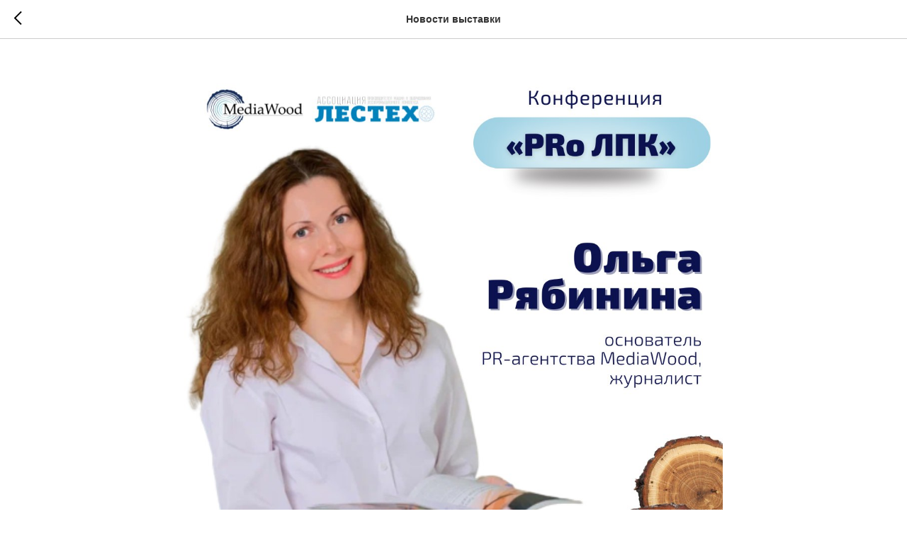

--- FILE ---
content_type: application/javascript
request_url: https://tilda.ws/project1473947/tilda-blocks-2.7.js
body_size: 20578
content:
function t121_setHeight(recid){var rec=document.getElementById('rec'+recid);if(!rec)return;var videoBlock=document.getElementById('youtubeiframe'+recid);var videoParent=videoBlock?videoBlock.parentNode:null;var videoWidth=videoBlock?videoBlock.offsetWidth:0;var videoHeight=videoWidth*0.5625;if(videoBlock)videoBlock.style.height=videoHeight+'px';if(videoParent)videoParent.style.height=videoHeight+'px';var videoLazy=rec?rec.querySelector('.t-video-lazyload'):null;if(videoLazy){var iframeLazy=videoLazy.querySelector('iframe');var heightLazy=videoLazy.offsetWidth*0.5625;videoLazy.style.height=heightLazy+'px';if(iframeLazy)iframeLazy.style.height=heightLazy+'px';setTimeout(function(){videoBlock=document.getElementById('youtubeiframe'+recid);videoWidth=videoBlock?videoBlock.offsetWidth:0;if(videoBlock)videoBlock.style.height=(videoWidth*0.5625)+'px'},200)}}
function t142_checkSize(recId){var rec=document.getElementById('rec'+recId);if(!rec)return;var button=rec.querySelector('.t142__submit');if(!button)return;var buttonStyle=getComputedStyle(button,null);var buttonPaddingTop=parseInt(buttonStyle.paddingTop)||0;var buttonPaddingBottom=parseInt(buttonStyle.paddingBottom)||0;var buttonHeight=button.clientHeight-(buttonPaddingTop+buttonPaddingBottom)+5;var textHeight=button.scrollHeight;if(buttonHeight<textHeight){button.classList.add('t142__submit-overflowed')}}
function t228__init(recid){var rec=document.getElementById('rec'+recid);if(!rec)return;var menuBlock=rec.querySelector('.t228');var mobileMenu=rec.querySelector('.t228__mobile');var menuSubLinkItems=rec.querySelectorAll('.t-menusub__link-item');var rightBtn=rec.querySelector('.t228__right_buttons_but .t-btn');var mobileMenuPosition=mobileMenu?mobileMenu.style.position||window.getComputedStyle(mobileMenu).position:'';var mobileMenuDisplay=mobileMenu?mobileMenu.style.display||window.getComputedStyle(mobileMenu).display:'';var isFixedMobileMenu=mobileMenuPosition==='fixed'&&mobileMenuDisplay==='block';var overflowEvent=document.createEvent('Event');var noOverflowEvent=document.createEvent('Event');overflowEvent.initEvent('overflow',!0,!0);noOverflowEvent.initEvent('nooverflow',!0,!0);if(menuBlock){menuBlock.addEventListener('overflow',function(){t228_checkOverflow(recid)});$(menuBlock).on('overflow',function(){t228_checkOverflow(recid)});menuBlock.addEventListener('nooverflow',function(){t228_checkNoOverflow(recid)});$(menuBlock).on('nooverflow',function(){t228_checkNoOverflow(recid)})}
rec.addEventListener('click',function(e){var targetLink=e.target.closest('.t-menusub__target-link');if(targetLink&&window.isMobile){if(targetLink.classList.contains('t-menusub__target-link_active')){if(menuBlock)menuBlock.dispatchEvent(overflowEvent)}else{if(menuBlock)menuBlock.dispatchEvent(noOverflowEvent)}}
var currentLink=e.target.closest('.t-menu__link-item:not(.tooltipstered):not(.t-menusub__target-link):not(.t794__tm-link):not(.t966__tm-link):not(.t978__tm-link):not(.t978__menu-link)');if(currentLink&&mobileMenu&&isFixedMobileMenu)mobileMenu.click()});Array.prototype.forEach.call(menuSubLinkItems,function(linkItem){linkItem.addEventListener('click',function(){if(mobileMenu&&isFixedMobileMenu)mobileMenu.click()})});if(rightBtn){rightBtn.addEventListener('click',function(){if(mobileMenu&&isFixedMobileMenu)mobileMenu.click()})}
if(menuBlock){menuBlock.addEventListener('showME601a',function(){var menuLinks=rec.querySelectorAll('.t966__menu-link');Array.prototype.forEach.call(menuLinks,function(menuLink){menuLink.addEventListener('click',function(){if(mobileMenu&&isFixedMobileMenu)mobileMenu.click()})})})}}
function t228_highlight(){var url=window.location.href;var pathname=window.location.pathname;if(url.substr(url.length-1)==='/'){url=url.slice(0,-1)}
if(pathname.substr(pathname.length-1)==='/'){pathname=pathname.slice(0,-1)}
if(pathname.charAt(0)==='/'){pathname=pathname.slice(1)}
if(pathname===''){pathname='/'}
var shouldBeActiveElements=document.querySelectorAll('.t228__list_item a[href=\''+url+'\'], '+'.t228__list_item a[href=\''+url+'/\'], '+'.t228__list_item a[href=\''+pathname+'\'], '+'.t228__list_item a[href=\'/'+pathname+'\'], '+'.t228__list_item a[href=\''+pathname+'/\'], '+'.t228__list_item a[href=\'/'+pathname+'/\']');Array.prototype.forEach.call(shouldBeActiveElements,function(link){link.classList.add('t-active')})}
function t228_checkAnchorLinks(recid){if(window.innerWidth>=980){var rec=document.getElementById('rec'+recid);var navLinks=rec?rec.querySelectorAll('.t228__list_item a[href*=\'#\']'):[];navLinks=Array.prototype.filter.call(navLinks,function(navLink){return!navLink.classList.contains('tooltipstered')});if(navLinks.length){setTimeout(function(){t228_catchScroll(navLinks)},500)}}}
function t228_checkOverflow(recid){var rec=document.getElementById('rec'+recid);var menu=rec?rec.querySelector('.t228'):null;if(!menu)return;var mobileContainer=document.querySelector('.t228__mobile_container');var mobileContainerHeight=t228_getFullHeight(mobileContainer);var windowHeight=document.documentElement.clientHeight;var menuPosition=menu.style.position||window.getComputedStyle(menu).position;if(menuPosition==='fixed'){menu.classList.add('t228__overflow');menu.style.setProperty('height',(windowHeight-mobileContainerHeight)+'px','important')}}
function t228_checkNoOverflow(recid){var rec=document.getElementById('rec'+recid);if(!rec)return!1;var menu=rec.querySelector('.t228');var menuPosition=menu?menu.style.position||window.getComputedStyle(menu).position:'';if(menuPosition==='fixed'){if(menu)menu.classList.remove('t228__overflow');if(menu)menu.style.height='auto'}}
function t228_catchScroll(navLinks){navLinks=Array.prototype.slice.call(navLinks);var clickedSectionID=null;var sections=[];var sectionToNavigationLinkID={};var interval=100;var lastCall;var timeoutID;navLinks=navLinks.reverse();navLinks.forEach(function(link){var currentSection=t228_getSectionByHref(link);if(currentSection&&currentSection.id){sections.push(currentSection);sectionToNavigationLinkID[currentSection.id]=link}});sections.sort(function(a,b){return b.getBoundingClientRect().top-a.getBoundingClientRect().top});t228_highlightNavLinks(navLinks,sections,sectionToNavigationLinkID,clickedSectionID);navLinks.forEach(function(navLink,i){navLink.addEventListener('click',function(){var clickedSection=t228_getSectionByHref(navLink);if(!navLink.classList.contains('tooltipstered')&&clickedSection&&clickedSection.id){navLinks.forEach(function(link,index){if(index===i){link.classList.add('t-active')}else{link.classList.remove('t-active')}});clickedSectionID=clickedSection.id}})});window.addEventListener('scroll',function(){var dateNow=new Date().getTime();if(lastCall&&dateNow<lastCall+interval){clearTimeout(timeoutID);timeoutID=setTimeout(function(){lastCall=dateNow;clickedSectionID=t228_highlightNavLinks(navLinks,sections,sectionToNavigationLinkID,clickedSectionID)},interval-(dateNow-lastCall))}else{lastCall=dateNow;clickedSectionID=t228_highlightNavLinks(navLinks,sections,sectionToNavigationLinkID,clickedSectionID)}})}
function t228_getSectionByHref(curlink){if(!curlink)return;var href=curlink.getAttribute('href');var curLinkValue=href?href.replace(/\s+/g,''):'';if(curLinkValue.indexOf('/')===0)curLinkValue=curLinkValue.slice(1);if(href&&curlink.matches('[href*="#rec"]')){curLinkValue=curLinkValue.replace(/.*#/,'');return document.getElementById(curLinkValue)}else{var selector=href?href.trim():'';var slashIndex=selector.indexOf('#')!==-1?selector.indexOf('#'):!1;if(typeof slashIndex==='number'){selector=selector.slice(slashIndex+1)}else{slashIndex=selector.indexOf('/')!==-1?selector.indexOf('/'):!1;if(typeof slashIndex==='number')selector=selector.slice(slashIndex+1)}
var fullSelector='.r[data-record-type="215"] a[name="'+selector+'"]';return document.querySelector(fullSelector)?document.querySelector(fullSelector).closest('.r'):null}}
function t228_highlightNavLinks(navLinks,sections,sectionToNavigationLinkID,clickedSectionID){var scrollPosition=window.pageYOffset;var scrollHeight=Math.max(document.body.scrollHeight,document.documentElement.scrollHeight,document.body.offsetHeight,document.documentElement.offsetHeight,document.body.clientHeight,document.documentElement.clientHeight);var returnValue=clickedSectionID;var lastSection=sections.length?sections[sections.length-1]:null;var lastSectionTopPos=lastSection?lastSection.getAttribute('data-offset-top'):'0';lastSectionTopPos=parseInt(lastSectionTopPos,10)||0;if(sections.length&&clickedSectionID===null&&lastSectionTopPos>(scrollPosition+300)){navLinks.forEach(function(link){link.classList.remove('t-active')});return null}
for(var i=0;i<sections.length;i++){var sectionTopPos=sections[i].getBoundingClientRect().top+window.pageYOffset;var navLink=sections[i].id?sectionToNavigationLinkID[sections[i].id]:null;if(scrollPosition+300>=sectionTopPos||i===0&&scrollPosition>=scrollHeight-window.innerHeight){if(clickedSectionID===null&&navLink&&!navLink.classList.contains('t-active')){navLinks.forEach(function(link){link.classList.remove('t-active')});if(navLink)navLink.classList.add('t-active');returnValue=null}else if(clickedSectionID!==null&&sections[i].id&&clickedSectionID===sections[i].id){returnValue=null}
break}}
return returnValue}
function t228_setWidth(recid){var rec=document.getElementById('rec'+recid);if(!rec)return;var menuCenterSideList=rec.querySelectorAll('.t228__centerside');Array.prototype.forEach.call(menuCenterSideList,function(menuCenterSide){menuCenterSide.classList.remove('t228__centerside_hidden')});if(window.innerWidth<=980)return;var menuBlocks=rec.querySelectorAll('.t228');Array.prototype.forEach.call(menuBlocks,function(menu){var maxWidth;var centerWidth=0;var paddingWidth=40;var leftSide=menu.querySelector('.t228__leftside');var rightSide=menu.querySelector('.t228__rightside');var menuList=menu.querySelector('.t228__list');var mainContainer=menu.querySelector('.t228__maincontainer');var leftContainer=menu.querySelector('.t228__leftcontainer');var rightContainer=menu.querySelector('.t228__rightcontainer');var centerContainer=menu.querySelector('.t228__centercontainer');var centerContainerLi=centerContainer?centerContainer.querySelectorAll('li'):[];var leftContainerWidth=t228_getFullWidth(leftContainer);var rightContainerWidth=t228_getFullWidth(rightContainer);var mainContainerWidth=mainContainer?mainContainer.offsetWidth:0;var dataAlign=menu.getAttribute('data-menu-items-align');var isDataAlignCenter=dataAlign==='center'||dataAlign===null;maxWidth=leftContainerWidth>=rightContainerWidth?leftContainerWidth:rightContainerWidth;maxWidth=Math.ceil(maxWidth);Array.prototype.forEach.call(centerContainerLi,function(li){centerWidth+=t228_getFullWidth(li)});if(mainContainerWidth-(maxWidth*2+paddingWidth*2)>centerWidth+20){if(isDataAlignCenter){if(leftSide)leftSide.style.minWidth=maxWidth+'px';if(rightSide)rightSide.style.minWidth=maxWidth+'px';if(menuList)menuList.classList.remove('t228__list_hidden')}}else{if(leftSide)leftSide.style.minWidth=maxWidth+'';if(rightSide)rightSide.style.minWidth=maxWidth+''}})}
function t228_getFullWidth(el){if(!el)return 0;var marginLeft=el.style.marginLeft||window.getComputedStyle(el).marginLeft;var marginRight=el.style.marginRight||window.getComputedStyle(el).marginRight;marginLeft=parseInt(marginLeft,10)||0;marginRight=parseInt(marginRight,10)||0;return el.offsetWidth+marginLeft+marginRight}
function t228_getFullHeight(el){if(!el)return 0;var marginTop=el.style.marginTop||window.getComputedStyle(el).marginTop;var marginBottom=el.style.marginBottom||window.getComputedStyle(el).marginBottom;marginTop=parseInt(marginTop,10)||0;marginBottom=parseInt(marginBottom,10)||0;return el.offsetHeight+marginTop+marginBottom}
function t228_setBg(recid){var rec=document.getElementById('rec'+recid);if(!rec)return;var menuBlocks=rec.querySelectorAll('.t228');Array.prototype.forEach.call(menuBlocks,function(menu){if(window.innerWidth>980){if(menu.getAttribute('data-bgcolor-setbyscript')==='yes'){menu.style.backgroundColor=menu.getAttribute('data-bgcolor-rgba')}}else{menu.style.backgroundColor=menu.getAttribute('data-bgcolor-hex');menu.setAttribute('data-bgcolor-setbyscript','yes');if(menu.style.transform)menu.style.transform='';if(menu.style.opacity)menu.style.opacity=''}})}
function t228_appearMenu(recid){if(window.innerWidth<=980)return;var rec=document.getElementById('rec'+recid);if(!rec)return!1;var menuBlocks=rec.querySelectorAll('.t228');Array.prototype.forEach.call(menuBlocks,function(menu){var appearOffset=menu.getAttribute('data-appearoffset');if(appearOffset){if(appearOffset.indexOf('vh')!==-1){appearOffset=Math.floor((window.innerHeight*(parseInt(appearOffset)/100)))}
appearOffset=parseInt(appearOffset,10);var menuHeight=menu.clientHeight;if(typeof appearOffset==='number'&&window.pageYOffset>=appearOffset){if(menu.style.transform==='translateY(-'+menuHeight+'px)'){t228_slideUpElement(menu,menuHeight,'toBottom')}}else if(menu.style.transform==='translateY(0px)'){t228_slideUpElement(menu,menuHeight,'toTop')}else{menu.style.transform='translateY(-'+menuHeight+'px)';menu.style.opacity='0'}}})}
function t228_changebgopacitymenu(recid){if(window.innerWidth<=980)return;var rec=document.getElementById('rec'+recid);if(!rec)return;var menuBlocks=rec.querySelectorAll('.t228');Array.prototype.forEach.call(menuBlocks,function(menu){var bgColor=menu.getAttribute('data-bgcolor-rgba');var bgColorAfterScroll=menu.getAttribute('data-bgcolor-rgba-afterscroll');var bgOpacity=menu.getAttribute('data-bgopacity');var bgOpacityTwo=menu.getAttribute('data-bgopacity-two');var menuShadow=menu.getAttribute('data-menushadow')||'0';var menuShadowValue=menuShadow==='100'?menuShadow:'0.'+menuShadow;menu.style.backgroundColor=window.pageYOffset>20?bgColorAfterScroll:bgColor;if(window.pageYOffset>20&&bgOpacityTwo==='0'||window.pageYOffset<=20&&bgOpacity==='0.0'||menuShadow===' '){menu.style.boxShadow='none'}else{menu.style.boxShadow='0px 1px 3px rgba(0,0,0,'+menuShadowValue+')'}})}
function t228_createMobileMenu(recid){var rec=document.getElementById('rec'+recid);if(!rec)return;var menu=rec.querySelector('.t228');var burger=rec.querySelector('.t228__mobile');if(burger){burger.addEventListener('click',function(){if(burger.classList.contains('t228_opened')){t228_fadeOut(menu,300);burger.classList.remove('t228_opened')}else{t228_fadeIn(menu,300,function(){if(menu.style.transform)menu.style.transform='';if(menu.style.opacity)menu.style.opacity=''});burger.classList.add('t228_opened')}})}
window.addEventListener('resize',t_throttle(function(){if(window.innerWidth>980){if(menu.style.opacity)menu.style.opacity='';if(menu.style.display==='none')menu.style.display=''}else if(menu.style.transform)menu.style.transform=''}))}
function t228_fadeOut(element,duration,callback){if(!element)return!1;var opacity=1;duration=parseInt(duration,10);var speed=duration>0?duration/10:40;var timer=setInterval(function(){element.style.opacity=opacity;opacity-=0.1;if(opacity<=0.1){element.style.opacity='0';element.style.display='none';if(typeof callback==='function'){callback()}
clearInterval(timer)}},speed)}
function t228_fadeIn(element,duration,callback){if(!element)return!1;if((getComputedStyle(element).opacity==='1'||getComputedStyle(element).opacity==='')&&getComputedStyle(element).display!=='none')return!1;var opacity=0;duration=parseInt(duration,10);var speed=duration>0?duration/10:40;element.style.opacity=opacity;element.style.display='block';var timer=setInterval(function(){element.style.opacity=opacity;opacity+=0.1;if(opacity>=1){element.style.opacity='1';if(typeof callback==='function'){callback()}
clearInterval(timer)}},speed)}
function t228_slideUpElement(menu,menuHeight,position){var diff=position==='toTop'?0:menuHeight;var diffOpacity=position==='toTop'?1:0;var timerID=setInterval(function(){menu.style.transform='translateY(-'+diff+'px)';menu.style.opacity=diffOpacity.toString();diffOpacity=position==='toTop'?diffOpacity-0.1:diffOpacity+0.1;diff=position==='toTop'?diff+(menuHeight/20):diff-(menuHeight/20);if(position==='toTop'&&diff>=menuHeight){menu.style.transform='translateY(-'+menuHeight+'px)';menu.style.opacity='0';clearInterval(timerID)}
if(position==='toBottom'&&diff<=0){menu.style.transform='translateY(0px)';menu.style.opacity='1';clearInterval(timerID)}},10)}
function t270_scroll(hash,offset,speed){if(hash.indexOf('#!/tproduct/')!==-1||hash.indexOf('#!/tab/')!==-1){return!0}
var root=$('html, body');var target="";if(speed===undefined){speed=400}
try{target=$(hash)}catch(event){console.log("Exception t270: "+event.message);return!0}
if(target.length===0){target=$('a[name="'+hash.substr(1)+'"]');if(target.length===0){return!0}}
var isHistoryChangeAllowed=window.location.hash!==hash;var complete=function(){if(!isHistoryChangeAllowed){return}
if(history.pushState){history.pushState(null,null,hash)}else{window.location.hash=hash}
isHistoryChangeAllowed=!1}
var dontChangeHistory=Boolean($('.t270').attr('data-history-disabled'));if(dontChangeHistory){complete=function(){}}
root.animate({scrollTop:target.offset().top-offset},speed,complete);return!0}
function t354_createCookie(cookieName,cookieValue,cookieDays){var expires='';if(cookieDays){var date=new Date();date.setTime(date.getTime()+cookieDays*24*60*60*1000);expires='; expires='+date.toGMTString()}
document.cookie=cookieName+'='+cookieValue+expires+'; path=/'}
function t354_readCookie(cookieName){cookieName=cookieName+'=';var allCookies=document.cookie.split(';');for(var i=0;i<allCookies.length;i++){var cookie=allCookies[i];while(cookie.charAt(0)===' '){cookie=cookie.substring(1,cookie.length)}
if(cookie.indexOf(cookieName)===0){return cookie.substring(cookieName.length,cookie.length)}}
return null}
function t354_checkPosition(recid){var rec=document.querySelector('#rec'+recid);if(!rec)return;var windowWidth=window.innerWidth;var screenMin=rec.getAttribute('data-screen-min');var screenMax=rec.getAttribute('data-screen-max');if(typeof screenMin==='string'){if(windowWidth<parseInt(screenMin,10)){return!0}}
if(typeof screenMax==='string'){if(windowWidth>parseInt(screenMax,10)){return!0}}
var openerLink=rec.querySelector('.t354__opener');if(!t354_isPopupRecVisible(openerLink))return;var cookieName=openerLink.getAttribute('data-cookie-name');var cookieTime=openerLink.getAttribute('data-cookie-time');var cookieValue='t354cookie';var multiplier=openerLink.getAttribute('data-trigger-position');var position=window.innerHeight*multiplier;var cookie=t354_readCookie(cookieName);var wrapperBlock=rec.querySelector('.t354');if(!wrapperBlock)return;if(cookie){wrapperBlock.innerHTML=''}else if(openerLink){var scrollOffset=document.querySelector('html').scrollTop+position;var openerLinkOffset=openerLink.getBoundingClientRect().top+window.pageYOffset;if(scrollOffset>=openerLinkOffset){var event=document.createEvent('HTMLEvents');event.initEvent('click',!0,!1);openerLink.dispatchEvent(event);wrapperBlock.innerHTML='';t354_createCookie(cookieName,cookieValue,cookieTime)}}}
function t354_isPopupRecVisible(openerLink){if(openerLink){var linkText=openerLink.getAttribute('href');var popupElement=document.querySelector('.t-popup[data-tooltip-hook="'+linkText+'"]');var popupElementRec=popupElement.closest('.r');var minScreen=popupElementRec.getAttribute('data-screen-min');if(minScreen&&minScreen!==''){minScreen=minScreen.replace('px','');if(parseInt(minScreen,10)>window.innerWidth){return!0}}
return!0}}
if(!Element.prototype.matches){Element.prototype.matches=Element.prototype.matchesSelector||Element.prototype.msMatchesSelector||Element.prototype.mozMatchesSelector||Element.prototype.webkitMatchesSelector||Element.prototype.oMatchesSelector}
if(!Element.prototype.closest){Element.prototype.closest=function(s){var el=this;while(el&&el.nodeType===1){if(Element.prototype.matches.call(el,s)){return el}
el=el.parentElement||el.parentNode}
return null}}
function t365_initPopup(recId){var rec=document.getElementById('rec'+recId);if(!rec)return;var container=rec.querySelector('.t365');if(!container)return;var popup=rec.querySelector('.t-popup');var popupTooltipHook=popup.getAttribute('data-tooltip-hook');var popupAnalitics=popup.getAttribute('data-track-popup');var popupCookieExist=popup.getAttribute('data-cookies-exist');var cookie='';var text=rec.querySelector('.t365__text');var popupCloseBtn=popup.querySelector('.t-popup__close');rec.setAttribute('data-animationappear','off');rec.style.opacity='1';if(popupCookieExist==='yes'){cookie=t365_readCookie('t365closefb')}else{cookie=t365_readCookie('')}
if(popupTooltipHook&&cookie!=='yes'){var hrefs=document.querySelectorAll('a[href="'+popupTooltipHook+'"]');for(var i=0;i<hrefs.length;i++){hrefs[i].addEventListener('click',function(event){t365_showPopup(recId);t365_resizePopup(recId);event.preventDefault();if(popupAnalitics){var virtTitle=popupTooltipHook;if(virtTitle.substring(0,7)=='#popup:'){virtTitle=virtTitle.substring(7)}
Tilda.sendEventToStatistics(popupAnalitics,virtTitle)}})}}
popup.addEventListener('click',function(event){if(event.target===this)t365_closePopup()});if(text){text.addEventListener('click',function(){t365_closePopup();t365_createCookie('t365closefb','yes',30)})}
popupCloseBtn.addEventListener('click',t365_closePopup)}
function t365_showPopup(recId){var rec=document.getElementById('rec'+recId);if(!rec)return;var container=rec.querySelector('.t365');if(!container)return;var popup=rec.querySelector('.t-popup');var popupContainer=popup.querySelector('.t-popup__container');var hrefs=rec.querySelectorAll('a[href*="#"]');popup.style.display='block';setTimeout(function(){popupContainer.classList.add('t-popup__container-animated');popup.classList.add('t-popup_show')},50);document.body.classList.add('t-body_popupshowed');for(var i=0;i<hrefs.length;i++){hrefs[i].removeEventListener('click',t365_hrefClickEvent);hrefs[i].addEventListener('click',t365_hrefClickEvent)}
document.addEventListener('keydown',t365_escClosePopup)}
function t365_hrefClickEvent(){var url=this.getAttribute('href');if(!url||url.substring(0,7)!='#price:'){t364_closePopup();if(!url||url.substring(0,7)=='#popup:'){setTimeout(function(){document.body.classList.add('t-body_popupshowed')},300)}}}
function t365_escClosePopup(event){if(event.key==='Escape')t365_closePopup()}
function t365_closePopup(){var popupAll=document.querySelectorAll('.t-popup');document.body.classList.remove('t-body_popupshowed');for(var i=0;i<popupAll.length;i++){popupAll[i].classList.remove('t-popup_show')}
setTimeout(function(){var popupHide=document.querySelectorAll('.t-popup:not(.t-popup_show)');for(var i=0;i<popupHide.length;i++){popupHide[i].style.display='none'}},300);document.removeEventListener('keydown',t365_escClosePopup)}
function t365_resizePopup(recId){var rec=document.getElementById('rec'+recId);if(!rec)return;var popupContainer=rec.querySelector('.t-popup__container');if(!popupContainer)return;var popupStyle=getComputedStyle(popupContainer,null);var popupPaddingTop=parseInt(popupStyle.paddingTop)||0;var popupPaddingBottom=parseInt(popupStyle.paddingBottom)||0;var popupHeight=popupContainer.clientHeight-(popupPaddingTop+popupPaddingBottom);if(popupHeight>(window.innerHeight-30)){popupContainer.classList.add('t-popup__container-static')}else{popupContainer.classList.remove('t-popup__container-static')}}
function t365_sendPopupEventToStatistics(popupName){var virtPage='/tilda/popup/';var virtTitle='Popup: ';if(popupName.substring(0,7)=='#popup:'){popupName=popupName.substring(7)}
virtPage+=popupName;virtTitle+=popupName;if(ga){if(window.mainTracker!='tilda'){ga('send',{'hitType':'pageview','page':virtPage,'title':virtTitle})}}
if(window.mainMetrika>''&&window[window.mainMetrika]){window[window.mainMetrika].hit(virtPage,{title:virtTitle,referer:window.location.href})}}
function t365_createCookie(name,value,days){if(days){var date=new Date();date.setTime(date.getTime()+(days*24*60*60*1000));var expires='; expires='+date.toGMTString()}else{var expires=''}
document.cookie=name+'='+value+expires+'; path=/'}
function t365_readCookie(name){var nameEQ=name+'=';var arrCookie=document.cookie.split(';');for(var i=0;i<arrCookie.length;i++){var cookie=arrCookie[i];while(cookie.charAt(0)==' '){cookie=cookie.substring(1,cookie.length)}
if(cookie.indexOf(nameEQ)==0){return cookie.substring(nameEQ.length,cookie.length)}}
return null}
function t389_scrollToTop(){var duration=700;var difference=window.pageYOffset;var step=10*difference/duration;var timer=setInterval(function(){difference-=step;window.scrollTo(0,difference);document.body.setAttribute('data-scrollable','true');if(window.pageYOffset===0){document.body.removeAttribute('data-scrollable');clearInterval(timer)}},10)}
function t390_initPopup(recId){var rec=document.getElementById('rec'+recId);if(!rec)return;var container=rec.querySelector('.t390');if(!container)return;rec.setAttribute('data-animationappear','off');rec.style.opacity=1;var popup=rec.querySelector('.t-popup');var popupTooltipHook=popup.getAttribute('data-tooltip-hook');var analitics=popup.getAttribute('data-track-popup');var popupCloseBtn=popup.querySelector('.t-popup__close');var hrefs=rec.querySelectorAll('a[href*="#"]');var escapeEvent=t390_escClosePopup.bind(this,recId);if(popupTooltipHook){var recBlocks=document.querySelectorAll('.r');for(var i=0;i<recBlocks.length;i++){recBlocks[i].addEventListener('click',function(event){var target=event.target;var href=target.closest('a[href="'+popupTooltipHook+'"]')?target:!1;if(!href)return;event.preventDefault();t390_showPopup(recId,escapeEvent);t390_resizePopup(recId);t390__lazyLoad();if(analitics){Tilda.sendEventToStatistics(analitics,popupTooltipHook)}})}}
popup.addEventListener('scroll',t_throttle(function(){t390__lazyLoad()}));popup.addEventListener('click',function(event){if(event.target===this)t390_closePopup(recId,escapeEvent)});popupCloseBtn.addEventListener('click',function(){t390_closePopup(recId,escapeEvent)});for(var i=0;i<hrefs.length;i++){hrefs[i].addEventListener('click',function(){var url=this.getAttribute('href');if(!url||url.substring(0,7)!='#price:'){t390_closePopup(recId,escapeEvent);if(!url||url.substring(0,7)=='#popup:'){setTimeout(function(){document.body.classList.add('t-body_popupshowed')},300)}}})}
var curPath=window.location.pathname;var curFullPath=window.location.origin+curPath;var isAndroid=/(android)/i.test(navigator.userAgent);if(isAndroid){var selects='a[href^="#"]:not([href="#"]):not([href^="#price"]):not([href^="#popup"]):not([href^="#prodpopup"]):not([href^="#order"]):not([href^="#!"]),'+'a[href^="'+curPath+'#"]:not([href*="#!/tproduct/"]):not([href*="#!/tab/"]):not([href*="#popup"]),'+'a[href^="'+curFullPath+'#"]:not([href*="#!/tproduct/"]):not([href*="#!/tab/"]):not([href*="#popup"])';var selectors=rec.querySelectorAll(selects);for(var i=0;i<selectors.length;i++){selectors[i].addEventListener('click',function(event){var hash=this.hash.trim();if(window.location.hash){setTimeout(function(){window.location.href=hash},50)}})}}
function t390_escClosePopup(recId){if(arguments[1].key==='Escape')t390_closePopup(recId,escapeEvent)}}
function t390_showPopup(recId,escapeEvent){var rec=document.getElementById('rec'+recId);if(!rec)return;var container=rec.querySelector('.t390');if(!container)return;var popup=rec.querySelector('.t-popup');var popupContainer=popup.querySelector('.t-popup__container');var documentBody=document.body;popup.style.display='block';setTimeout(function(){popupContainer.classList.add('t-popup__container-animated');popup.classList.add('t-popup_show')},50);documentBody.classList.add('t-body_popupshowed');documentBody.classList.add('t390__body_popupshowed');document.addEventListener('keydown',escapeEvent)}
function t390_closePopup(recId,escapeEvent){var rec=document.getElementById('rec'+recId);var popup=rec.querySelector('.t-popup');var popupActive=document.querySelector('.t-popup.t-popup_show');if(popup===popupActive){document.body.classList.remove('t-body_popupshowed')}
popup.classList.remove('t-popup_show');setTimeout(function(){var popupHide=document.querySelectorAll('.t-popup:not(.t-popup_show)');for(var i=0;i<popupHide.length;i++){popupHide[i].style.display='none'}},300);document.removeEventListener('keydown',escapeEvent)}
function t390_resizePopup(recId){var rec=document.getElementById('rec'+recId);if(!rec)return;var popupContainer=rec.querySelector('.t-popup__container');if(!popupContainer)return;var popupStyle=getComputedStyle(popupContainer,null);var popupPaddingTop=parseInt(popupStyle.paddingTop)||0;var popupPaddingBottom=parseInt(popupStyle.paddingBottom)||0;var popupHeight=popupContainer.clientHeight-(popupPaddingTop+popupPaddingBottom);if(popupHeight>(window.innerHeight-120)){popupContainer.classList.add('t-popup__container-static')}else{popupContainer.classList.remove('t-popup__container-static')}}
function t390_sendPopupEventToStatistics(popupName){var virtPage='/tilda/popup/';var virtTitle='Popup: ';if(popupName.substring(0,7)=='#popup:'){popupName=popupName.substring(7)}
virtPage+=popupName;virtTitle+=popupName;if(window.Tilda&&typeof Tilda.sendEventToStatistics=='function'){Tilda.sendEventToStatistics(virtPage,virtTitle,'',0)}else{if(ga){if(window.mainTracker!='tilda'){ga('send',{'hitType':'pageview','page':virtPage,'title':virtTitle})}}
if(window.mainMetrika&&window[window.mainMetrika]){window[window.mainMetrika].hit(virtPage,{title:virtTitle,referer:window.location.href})}}}
function t390__lazyLoad(){if(window.lazy==='y'||document.getElementById('allrecords').getAttribute('data-tilda-lazy')==='yes'){t_onFuncLoad('t_lazyload_update',function(){t_lazyload_update()})}}
function t404_unifyHeights(recId){var rec=document.getElementById('rec'+recId);if(!rec)return;var mainContainer=rec.querySelector('.t404');if(!mainContainer)return;var containers=rec.querySelectorAll('.t-container');for(var i=0;i<containers.length;i++){var container=containers[i];var titles=container.querySelectorAll('.t404__title');var descrs=container.querySelectorAll('.t404__descr');var maxHeight=0;for(var j=0;j<titles.length;j++){var title=titles[j];title.style.height='';var titleStyle=getComputedStyle(title,null);var titlePaddingTop=parseInt(titleStyle.paddingTop)||0;var titlePaddingBottom=parseInt(titleStyle.paddingBottom)||0;var titleHeight=title.clientHeight-(titlePaddingTop+titlePaddingBottom);if(titleHeight>maxHeight)maxHeight=titleHeight}
if(window.innerWidth>=960){for(var j=0;j<titles.length;j++){titles[j].style.height=maxHeight+'px'}}else{for(var j=0;j<titles.length;j++){titles[j].style.height='auto'}}
maxHeight=0;for(var j=0;j<descrs.length;j++){var descr=descrs[j];descr.style.height='';var descrStyle=getComputedStyle(descr,null);var descrPaddingTop=parseInt(descrStyle.paddingTop)||0;var descrPaddingBottom=parseInt(descrStyle.paddingBottom)||0;var descrHeight=descr.clientHeight-(descrPaddingTop+descrPaddingBottom);if(descrHeight>maxHeight)maxHeight=descrHeight}
if(window.innerWidth>=960){for(var j=0;j<descrs.length;j++){descrs[j].style.height=maxHeight+'px'}}else{for(var j=0;j<descrs.length;j++){descrs[j].style.height='auto'}}}}
function t404_unifyHeightsTextwrapper(recId){var rec=document.getElementById('rec'+recId);if(!rec)return;var mainContainer=rec.querySelector('.t404');if(!mainContainer)return;var containers=rec.querySelectorAll('.t-container');for(var i=0;i<containers.length;i++){var container=containers[i];var textWrappers=container.querySelectorAll('.t404__textwrapper');var maxHeight=0;for(var j=0;j<textWrappers.length;j++){var textWrapper=textWrappers[j];textWrapper.style.height='auto';var textWrapperStyle=getComputedStyle(textWrapper,null);var textWrapperPaddingTop=parseInt(textWrapperStyle.paddingTop)||0;var textWrapperPaddingBottom=parseInt(textWrapperStyle.paddingBottom)||0;var textWrapperHeight=textWrapper.clientHeight-(textWrapperPaddingTop+textWrapperPaddingBottom);if(textWrapperHeight>maxHeight)maxHeight=textWrapperHeight}
if(window.innerWidth>=960){for(var j=0;j<textWrappers.length;j++){textWrappers[j].style.height=maxHeight+'px'}}else{for(var j=0;j<textWrappers.length;j++){textWrappers[j].style.height='auto'}}}}
function t404_showMore(recId){var rec=document.getElementById('rec'+recId);if(!rec)return;var container=rec.querySelector('.t404');if(!container)return;var cols=container.querySelectorAll('.t-col');var allRecords=document.getElementById('allrecords');for(var i=0;i<cols.length;i++){cols[i].style.display='none'}
var cardsLength=cols.length;var cardsCount=parseInt(container.getAttribute('data-show-count'),10);if(cardsCount>500)cardsCount=500;var startIndexShowBlock=cardsCount;var countShowBlock=cardsCount;var colsShow=t404__getShowBlocks(cols,startIndexShowBlock);for(var i=0;i<colsShow.length;i++){colsShow[i].style.display='block'}
var showMoreBtn=rec.querySelector('.t404__showmore');if(showMoreBtn){showMoreBtn.addEventListener('click',function(){startIndexShowBlock=(startIndexShowBlock+countShowBlock<=cardsLength)?startIndexShowBlock+countShowBlock:cardsLength;var newColsShow=t404__getShowBlocks(cols,startIndexShowBlock);for(var i=0;i<newColsShow.length;i++){newColsShow[i].style.display='block'}
if(startIndexShowBlock===cardsLength){showMoreBtn.style.display='none'}
t404__triggerEvent(container,'displayChanged');if(window.lazy==='y'||allRecords.getAttribute('data-tilda-lazy')==='yes'){t_onFuncLoad('t_lazyload_update',function(){t_lazyload_update()})}})}}
function t404__getShowBlocks(elements,index){var newElements=[];for(var i=0;i<elements.length;i++){if(i<=index-1)newElements.push(elements[i])}
return newElements}
function t404__triggerEvent(el,eventName){var event;if(typeof window.CustomEvent==='function'){event=new CustomEvent(eventName)}else if(document.createEvent){event=document.createEvent('HTMLEvents');event.initEvent(eventName,!0,!1)}else if(document.createEventObject){event=document.createEventObject();event.eventType=eventName}
event.eventName=eventName;if(el.dispatchEvent){el.dispatchEvent(event)}else if(el.fireEvent){el.fireEvent('on'+event.eventType,event)}else if(el[eventName]){el[eventName]()}else if(el['on'+eventName]){el['on'+eventName]()}
if(t404__checkJqueryEvent(el,eventName)){$(el).trigger(eventName)}}
function t404__checkJqueryEvent(element,eventName){var events=$._data(element,'events')||!1;var isEvent=!1;if(events){for(var key in events){if(key===eventName){isEvent=!0;break}}}
return isEvent}
function t412_init(recId){var rec=document.querySelector('#rec'+recId);if(!rec)return;var orderLinks=rec.querySelectorAll('a[href^="#order"]');if(orderLinks.length!==0){Array.prototype.forEach.call(orderLinks,function(orderLink){orderLink.addEventListener('click',function(){var linkElement=this;var payBoxElement=document.querySelector('.js-payment-systembox');t412_setCoordinateToPaymentBox(linkElement,payBoxElement);payBoxElement.style.marginTop='0';payBoxElement.style.marginLeft='0';window.addEventListener('resize',function(){if(getComputedStyle(payBoxElement,null).display==='block'&&linkElement){t412_setCoordinateToPaymentBox(linkElement,payBoxElement)}})})})}}
function t412_setCoordinateToPaymentBox(linkElement,payBoxElement){var oldTopCoord=0;var newTopCoord=0;var linkTopOffset=linkElement.getBoundingClientRect().top+window.pageYOffset;var linkLeftOffset=linkElement.getBoundingClientRect().left+window.pageXOffset;var offsetParent=linkElement.closest('.t412__col');var offsetParentDimensions=t412_getElementDimension(offsetParent);var payBoxDimensions=t412_getElementDimension(payBoxElement);var paddingParent=offsetParentDimensions.paddingLeft+offsetParentDimensions.paddingRight;var top=linkTopOffset+offsetParentDimensions.height-payBoxDimensions.height;var left=linkLeftOffset+(offsetParentDimensions.width-paddingParent)/2-payBoxDimensions.width/2;oldTopCoord=payBoxElement.style.top;payBoxElement.style.top=top+'px';payBoxElement.style.left=left+'px';newTopCoord=payBoxElement.style.top;var difference=21;if(parseInt(oldTopCoord,10)-parseInt(newTopCoord,10)===difference){payBoxElement.style.top=top+difference+'px'}
if(!Element.prototype.matches){Element.prototype.matches=Element.prototype.matchesSelector||Element.prototype.msMatchesSelector||Element.prototype.mozMatchesSelector||Element.prototype.webkitMatchesSelector||Element.prototype.oMatchesSelector}
if(!Element.prototype.closest){Element.prototype.closest=function(s){var el=this;while(el&&el.nodeType===1){if(Element.prototype.matches.call(el,s)){return el}
el=el.parentElement||el.parentNode}
return null}}}
function t412_unifyHeights(recId){var rec=document.querySelector('#rec'+recId);if(!rec)return;var container=rec.querySelector(' .t412 .t-container');if(!container)return;var allTitles=container.querySelectorAll('.t412__title');var allDescriptions=container.querySelectorAll('.t412__descr');var allWrappers=container.querySelectorAll('.t412__wrapper');var highestTitle=0;var highestDescription=0;var highestWrapper=0;Array.prototype.forEach.call(allTitles,function(title){title.style.height='auto';var titleDimension=t412_getElementDimension(title);if(titleDimension.height>highestTitle){highestTitle=titleDimension.height}});if(window.innerWidth>=960&&t412_isVisible(container)){Array.prototype.forEach.call(allTitles,function(title){title.style.height=highestTitle+'px'})}else{Array.prototype.forEach.call(allTitles,function(title){title.style.height='auto'})}
Array.prototype.forEach.call(allDescriptions,function(description){description.style.height='auto';var descriptionDimension=t412_getElementDimension(description);if(descriptionDimension.height>highestDescription){highestDescription=descriptionDimension.height}});if(window.innerWidth>=960&&t412_isVisible(container)){Array.prototype.forEach.call(allDescriptions,function(description){description.style.height=highestDescription+'px'})}else{Array.prototype.forEach.call(allDescriptions,function(description){description.style.height='auto'})}
Array.prototype.forEach.call(allWrappers,function(wrapper){wrapper.style.height='auto';var wrapperDimension=t412_getElementDimension(wrapper);if(wrapperDimension.height>highestWrapper){highestWrapper=wrapperDimension.height}});if(window.innerWidth>=960&&t412_isVisible(container)){Array.prototype.forEach.call(allWrappers,function(wrapper){wrapper.style.height=highestWrapper+'px'})}else{Array.prototype.forEach.call(allWrappers,function(wrapper){wrapper.style.height='auto'})}}
function t412_getElementDimension(element){return{height:parseFloat(getComputedStyle(element).height.replace('px',''),10),width:parseFloat(getComputedStyle(element).width.replace('px',''),10),paddingLeft:parseFloat(getComputedStyle(element).paddingLeft.replace('px',''),10),paddingRight:parseFloat(getComputedStyle(element).paddingRight.replace('px',''),10),}}
function t412_isVisible(element){return!!(element.offsetWidth||element.offsetHeight||element.getClientRects().length)}
function t418_init(recid){var rec=document.getElementById('rec'+recid);if(!rec)return!1;var container=rec.querySelector('.t418__slidecontainer');if(!container)return!1;var slides=rec.querySelectorAll('.t418__item');var sliderWidth=slides[0]?slides[0].offsetWidth:0;var allRecords=document.getElementById('allrecords');var lazyMode=allRecords?allRecords.getAttribute('data-tilda-lazy'):null;var isLazy=lazyMode==='yes';t418_checkSize(rec,slides);container.style.width=(sliderWidth*slides.length)+'px';window.addEventListener('resize',t_throttle(function(){t418_checkSize(rec,slides);sliderWidth=slides[0]?slides[0].offsetWidth:0;container.style.width=(sliderWidth*slides.length)+'px';var transformValue=window.getComputedStyle(container).getPropertyValue('transform');var matrix=transformValue.replace(/[^0-9\-.,]/g,'').split(',');var x=matrix[12]||matrix[4];if(-((slides.length-1)*sliderWidth)>x){container.style.transform='translate(-'+(slides.length-1)*sliderWidth+'px, 0)'}}));if(typeof jQuery!=='undefined'){$(rec).find('.t418').bind('displayChanged',function(){sliderWidth=slides[0]?window.getComputedStyle(slides[0]).maxWidth:0;container.style.width=(parseInt(sliderWidth,10)*slides.length)+'px';t418_checkSize(rec,slides)})}else{var currentBlock=rec.querySelector('.t418');if(currentBlock){currentBlock.addEventListener('displayChanged',function(){sliderWidth=slides[0]?window.getComputedStyle(slides[0]).maxWidth:0;container.style.width=(parseInt(sliderWidth,10)*slides.length)+'px';t418_checkSize(rec,slides)})}}
var nextBtn=rec.querySelector('.t418__next');if(nextBtn){nextBtn.addEventListener('click',function(){t418_slideRight(container,slides,isLazy)})}
var prevBtn=rec.querySelector('.t418__previous');if(prevBtn){prevBtn.addEventListener('click',function(){t418_slideLeft(container,slides,isLazy)})}}
function t418_slideLeft(container,slides,isLazy){var sliderWidth=slides[0]?slides[0].offsetWidth:0;var sliderPos=container.getAttribute('data-slide-pos');var sliderPosValue=parseInt(sliderPos,10);container.setAttribute('data-slide-pos',--sliderPosValue);if(sliderPosValue<=-1){sliderPosValue=slides.length-1;container.setAttribute('data-slide-pos',sliderPosValue)}
container.style.transform='translate(-'+(sliderWidth*sliderPosValue)+'px, 0)';container.style.transitionDuration='.3s';if(window.lazy==='y'||isLazy){t_onFuncLoad('t_lazyload_update',function(){t_lazyload_update()})}}
function t418_slideRight(container,slides,isLazy){var sliderWidth=slides[0]?slides[0].offsetWidth:0;var sliderPos=container.getAttribute('data-slide-pos');var sliderPosValue=parseInt(sliderPos,10);container.setAttribute('data-slide-pos',++sliderPosValue);if(sliderPosValue>=slides.length){sliderPosValue=0;container.setAttribute('data-slide-pos',sliderPosValue)}
container.style.transform='translate(-'+(sliderWidth*sliderPosValue)+'px, 0)';container.style.transitionDuration='.3s';if(window.lazy==='y'||isLazy){t_onFuncLoad('t_lazyload_update',function(){t_lazyload_update()})}}
function t418_checkSize(rec,slides){var sizer=rec.querySelector('.t418__height');var galleryWrapper=rec.querySelector('.t418__slider');var sizerWidth=sizer?sizer.offsetWidth:0;var sizerHeight=sizer?sizer.offsetHeight:0;var sizerRatio=sizerWidth/sizerHeight;var galleryWrapperWidth=galleryWrapper?galleryWrapper.offsetWidth:0;if(galleryWrapper)galleryWrapper.style.height=(galleryWrapperWidth/sizerRatio)+'px';sizer=rec.querySelector('.t418__height');var maxWidth=sizer?sizer.offsetWidth:0;Array.prototype.forEach.call(slides,function(slide){var img=slide.querySelector('.t418__img');if(maxWidth>window.innerWidth){slide.style.maxWidth=(window.innerWidth-80)+'px';img.style.left='20px';img.style.right='20px'}else{slide.style.maxWidth='';img.style.left='';img.style.right=''}})}
function t431_init(recId){var table=document.querySelector('#rec'+recId+' .t431 .t431__table');if(!table)return;var dataPart1=document.querySelector('#rec'+recId+' .t431 .t431__data-part1');var dataPart2=document.querySelector('#rec'+recId+' .t431 .t431__data-part2');var tableHead=t431__escapeHTML(dataPart1&&dataPart1.innerHTML||'');var tableBody=t431__escapeHTML(dataPart2&&dataPart2.innerHTML||'');var tableColSize=table.getAttribute('data-table-width');var hasTargetBlank=table.getAttribute('data-target-blank');var tHead=t431_parseData(tableHead);var tBody=t431_parseData(tableBody);var colSize=t431_parseData(tableColSize);var maxColNum=t431__findMaxRowLengthInTable(tHead,tBody);var colWidth=t431__setColumnsWidth(colSize,maxColNum,recId);var html='';if(tHead){html+=t431__generateTable(tHead,'th',hasTargetBlank,colWidth,maxColNum)}
if(tBody){html+=t431__generateTable(tBody,'td',hasTargetBlank,colWidth,maxColNum)}
table.insertAdjacentHTML('beforeend',html)}
function t431__findMaxRowLengthInTable(arrayHead,arrayData){var headMaxLength=0;var dataMaxLength=0;if(arrayHead){headMaxLength=t431__findMaxRowLengInArray(arrayHead)}
if(arrayData){dataMaxLength=t431__findMaxRowLengInArray(arrayData)}
if(dataMaxLength>headMaxLength){return dataMaxLength}else{return headMaxLength}}
function t431__escapeHTML(string){var html=string.replace(/&lt;/g,'<').replace(/&gt;/g,'>').replace(/&amp;/g,'&').replace(/&nbsp;/g,' ');var result='';var allowedTags='';['b','i','u','ul','li','ol','br','img','s','sub','sup','span','hr','pre','code','mark','strong','small'].forEach(function(value){allowedTags+=':not('+value+')'});var allowedAttrs=['alt','class','title','id','src','style','width','height','data-replace-key'];var parseHTML=function(str){var fakeDOM=document.implementation.createHTMLDocument('fake');fakeDOM.body.innerHTML=str;return fakeDOM.body.childNodes};var createdStructure;if(parseHTML(html)){createdStructure=parseHTML(html)}else{createdStructure=[]}
for(var i=0;i<createdStructure.length;i++){var element=createdStructure[i];if(element!==allowedTags){if(element.nodeType!==3&&element.nodeType!==8){var temp=document.createElement(element.tagName);allowedAttrs.forEach(function(value){if(element.getAttribute(value)!==null){temp.setAttribute(value,element.getAttribute(value).replace(/javascript:/gi,''))}});temp.textContent=element.textContent;result+=temp.outerHTML}else{result+=element.textContent}}}
return result}
function t431__findMaxRowLengInArray(currentArray){var maxLength=0;for(var i=0;i<currentArray.length;i++){if(currentArray[i].length>maxLength){maxLength=currentArray[i].length}}
return maxLength}
function t431__setColumnsWidth(colWidth,colsNumber,recId){if(colWidth){return colWidth[0]}else{var tableWidth=document.querySelector('#rec'+recId+' .t431 .t-container .t-col');var computedWidth=parseFloat(getComputedStyle(tableWidth,null).width.replace('px',''));return(computedWidth/colsNumber+'px')}}
function t431__generateTable(arrayValues,colTag,hasTargetBlank,colWidth,maxColNumber){var html='';var tag='';if(colTag=='td'){tag='tbody'}else{tag='thead'}
html+='<'+tag+' class="t431__'+tag+'">';for(var i=0;i<arrayValues.length;i++){if(colTag=='td'){if((i+1)%2>0){html+='<tr class="t431__oddrow">'}else{html+='<tr class="t431__evenrow">'}}else{html+='<tr>'}
var addingCols=0;if(arrayValues[i].length<maxColNumber){addingCols=maxColNumber-arrayValues[i].length}
for(var j=0;j<(arrayValues[i].length+addingCols);j++){if(arrayValues[i][j]){var currentWidth='';if(Array.isArray(colWidth)&&colWidth[j]){currentWidth=colWidth[j].myText}else{currentWidth=colWidth}
var colWithAttr='';if(colTag=='td'){colWithAttr='<td class="t431__td t-text" width="'+currentWidth+'">'}else{colWithAttr='<th class="t431__th t-title" width="'+currentWidth+'">'}
if(arrayValues[i][j].myHref){var targetBlank='';if(hasTargetBlank){targetBlank='target="_blank"'}
var linkWithAttr='';var linkCloseTag='';if(arrayValues[i][j].myHrefType=='link'){linkWithAttr='<a href="'+arrayValues[i][j].myHref+'"'+targetBlank+'>';linkCloseTag='</a>'}else{linkWithAttr='<div class="t431__btnwrapper"><a href="'+arrayValues[i][j].myHref+'"'+targetBlank+' class="t-btn t-btn_sm"><table style="width:100%; height:100%"><tr><td>';linkCloseTag='</td></tr></table></a></div>'}
html+=colWithAttr+linkWithAttr+arrayValues[i][j].myText+linkCloseTag+'</'+colTag+'>'}else{html+=colWithAttr+arrayValues[i][j].myText+'</'+colTag+'>'}}else{html+='<'+colTag+' class="t431__'+colTag+'" width="'+currentWidth+'">'+'</'+colTag+'>'}}
html+='</tr>'}
html+='</'+tag+'>';return html}
function t431_parseData(data){if(data!==''&&typeof data!='undefined'){data=t431__addBrTag(data);var arrayTable=[];var arrayRow=[];var currentItem={myText:'',myHref:'',myHrefType:''};var hasLink='';var hasLinkWithSpace='';var hasButton='';var hasButtonWithSpace='';var endLine='';for(var i=0;i<data.length;i++){if(data[i]==';'&&!(data.slice(i-4,i)=='&lt;'||data.slice(i-4,i)=='&gt;'||data.slice(i-5,i)=='&amp;'||data.slice(i-6,i)=='&nbsp;')){arrayRow.push(currentItem);currentItem={myText:'',myHref:''};hasLink='';hasLinkWithSpace='';hasButton='';hasButtonWithSpace=''}else{if(hasLink=='link='||hasLinkWithSpace==' link='||hasButton=='button='||hasButtonWithSpace==' button='){if(currentItem.myHref===''&&hasLink==='link='){currentItem.myText=currentItem.myText.slice(0,-5);currentItem.myHrefType='link'}else if(currentItem.myHref===''&&hasLinkWithSpace===' link='){currentItem.myText=currentItem.myText.slice(0,-6);currentItem.myHrefType='link'}else if(currentItem.myHref===''&&hasButton==='button='){currentItem.myText=currentItem.myText.slice(0,-7);currentItem.myHrefType='btn'}else if(currentItem.myHref===''&&hasButtonWithSpace===' button='){currentItem.myText=currentItem.myText.slice(0,-8);currentItem.myHrefType='btn'}
currentItem.myHref+=(data[i])}else{currentItem.myText+=(data[i]);hasLink=t431__checkSubstr('link=',hasLink,data[i]);hasLinkWithSpace=t431__checkSubstr(' link=',hasLinkWithSpace,data[i]);hasButton=t431__checkSubstr('button=',hasButton,data[i]);hasButtonWithSpace=t431__checkSubstr(' button=',hasButtonWithSpace,data[i])}
endLine=t431__checkSubstr('<br />',endLine,data[i]);if(endLine=='<br />'){if(currentItem.myHref){currentItem.myHref=currentItem.myHref.slice(0,-6)}else{currentItem.myText=currentItem.myText.slice(0,-6)}
arrayRow.push(currentItem);arrayTable.push(arrayRow);currentItem={myText:'',myHref:''};hasLink='';hasLinkWithSpace='';hasButton='';hasButtonWithSpace='';arrayRow=[]}}}
if(arrayRow.length>0||currentItem.myText!==''){if(currentItem!==''){arrayRow.push(currentItem)}
arrayTable.push(arrayRow)}}
return arrayTable}
function t431__checkSubstr(targetSubstr,currentSubstr,curSymbol){if(!currentSubstr&&curSymbol==targetSubstr[0]){return curSymbol}else if(currentSubstr){for(var i=0;i<(targetSubstr.length-1);i++){if(currentSubstr[currentSubstr.length-1]==targetSubstr[i]&&curSymbol==targetSubstr[i+1]){return(currentSubstr+=curSymbol)}}}}
function t431__addBrTag(oldStringItem){var newStringItem='';if(oldStringItem){for(var i=0;i<oldStringItem.length;i++){if(oldStringItem[i]=='\n'||oldStringItem[i]=='\r'){newStringItem+='<br />'}else{newStringItem+=oldStringItem[i]}}}
return newStringItem.replace(/&nbsp;/g,' ')}
function t431_createTable(recId,tableHead,tableData,tableColSize,hasTargetBlank,buttonStyles,tdStyles,thStyles,oddRowStyles,evenRowStyles){var arrayColSize=t431_parseData(tableColSize);var tableArrayHead=t431_parseData(tableHead);var tableArrayData=t431_parseData(tableData);var tableMaxColNumber=t431__findMaxRowLengthInTable(tableArrayHead,tableArrayData);var tableColWidth=t431__setColumnsWidth(arrayColSize,tableMaxColNumber,recId);if(tableColWidth[0].myText&&tableColWidth[0].myText[tableColWidth[0].myText.length-1]=='%'){for(var i=0;i<tableColWidth.length;i++){tableColWidth[i].myText=tableColWidth[i].myText.slice(0,-1);tableColWidth[i].myText+='vw'}}
var tableContainer=document.querySelector('#rec'+recId+' .t431 .t-container .t431__table');var tableHTML='';if(tableArrayHead){tableHTML+=t431__generateHtml(recId,tableArrayHead,'th',hasTargetBlank,tableColWidth,buttonStyles,thStyles,null,null,tableMaxColNumber)}
tableContainer.insertAdjacentHTML('afterbegin',tableHTML);tableHTML='';if(tableArrayData){tableHTML+=t431__generateHtml(recId,tableArrayData,'td',hasTargetBlank,tableColWidth,buttonStyles,tdStyles,oddRowStyles,evenRowStyles,tableMaxColNumber)}
tableContainer.insertAdjacentHTML('afterbegin',tableHTML)}
function t431__generateHtml(recId,arrayValues,colTag,hasTargetBlank,colWidth,buttonStyles,colstyles,oddRowStyles,evenRowStyles,maxcolnumber){var partHTML='';var headOrBodyTag;if(colTag=='td'){headOrBodyTag='tbody'}else{headOrBodyTag='thead'}
partHTML+='<'+headOrBodyTag+' class="t431__'+headOrBodyTag+'">';var firstBodyRowStyle='';if(document.querySelector('#rec'+recId+' .t431 .t-container .t431__thead th').length>0&&document.querySelector('#rec'+recId+' .t431 .t-container .t431__thead th').style.borderBottomWidth!='0'){firstBodyRowStyle='border-top: 0 !important;'}
for(var i=0;i<arrayValues.length;i++){if(colTag=='td'){if((i+1)%2>0){partHTML+='<tr class="t431__oddrow"'+'style="'+oddRowStyles+'">'}else{partHTML+='<tr class="t431__evenrow"'+'style="'+evenRowStyles+'">'}}else{partHTML+='<tr>'}
var htmlAddingCols=0;if(arrayValues[i].length<maxcolnumber){htmlAddingCols=maxcolnumber-arrayValues[i].length}
for(var j=0;j<(arrayValues[i].length+htmlAddingCols);j++){if(arrayValues[i][j]){var currentWidthHTML;if(Array.isArray(colWidth)&&colWidth[j]){currentWidthHTML=colWidth[j].myText}else{currentWidthHTML=colWidth}
var colWithAttrHTML;if(i==0&&colTag=='td'){colWithAttrHTML='<'+colTag+' class="t431__'+colTag+'" style="width:'+currentWidthHTML+';'+colstyles+firstBodyRowStyle+'">'}else{colWithAttrHTML='<'+colTag+' class="t431__'+colTag+'" style="width:'+currentWidthHTML+';'+colstyles+'">'}
if(arrayValues[i][j].myHref){var targetBlankHTML='';if(hasTargetBlank){var targetBlankHTML='target="_blank"'}
var linkWithAttrHTML;var linkCloseTagHTML;if(arrayValues[i][j].myHrefType=='link'){linkWithAttrHTML='<a href="'+arrayValues[i][j].myHref+'"'+targetBlankHTML+'>';linkCloseTagHTML='</a>'}else{linkWithAttrHTML='<div class="t431__btnwrapper"><a href="'+arrayValues[i][j].myHref+'"'+targetBlankHTML+' class="t-btn t-btn_sm" style="'+buttonStyles+'"><table style="width:100%; height:100%;"><tr><td>';linkCloseTagHTML='</td></tr></table></a></div>'}
partHTML+=colWithAttrHTML+linkWithAttrHTML+arrayValues[i][j].myText+linkCloseTagHTML+'</'+colTag+'>'}else{partHTML+=colWithAttrHTML+arrayValues[i][j].myText+'</'+colTag+'>'}}else{partHTML+='<'+colTag+' class="t431__'+colTag+'" style="width:'+currentWidthHTML+';'+colstyles+'">'+'</'+colTag+'>'}}
partHTML+='</tr>'}
partHTML+='</'+headOrBodyTag+'>';return partHTML}
function t449_appearMenu(recId){if(window.innerWidth>980){var recs=document.querySelectorAll('.t449');var scrollTop=window.pageYOffset;var body=document.body;var html=document.documentElement;var documentHeight=Math.max(body.scrollHeight,body.offsetHeight,html.clientHeight,html.scrollHeight,html.offsetHeight);for(var i=0;i<recs.length;i++){var rec=recs[i];var appearOffset=rec.getAttribute('data-appearoffset');var hideOffset=rec.getAttribute('data-hideoffset');if(appearOffset){if(appearOffset.indexOf('vh')>-1){appearOffset=Math.floor((window.innerHeight*(parseInt(appearOffset)/100)))}
appearOffset=parseInt(appearOffset,10);if(scrollTop>=appearOffset){if(rec.classList.contains('t449__beforeready')){rec.classList.remove('t449__beforeready')}}else{rec.classList.add('t449__beforeready')}}
if(hideOffset){if(hideOffset.indexOf('vh')>-1){hideOffset=Math.floor((window.innerHeight*(parseInt(hideOffset)/100)))}
hideOffset=parseInt(hideOffset,10);if(scrollTop+window.innerHeight>=documentHeight-hideOffset){if(!rec.classList.contains('t449__beforeready')){rec.classList.add('t449__beforeready')}}else if(appearOffset){if(scrollTop>=appearOffset){rec.classList.remove('t449__beforeready')}}else{rec.classList.remove('t449__beforeready')}}}}}
function t454_highlight(){var url=window.location.href;var pathname=window.location.pathname;if(url.substr(url.length-1)==='/'){url=url.slice(0,-1)}
if(pathname.substr(pathname.length-1)==='/'){pathname=pathname.slice(0,-1)}
if(pathname.charAt(0)==='/'){pathname=pathname.slice(1)}
if(pathname===''){pathname='/'}
var shouldBeActiveElements=document.querySelectorAll('.t454__list_item a[href=\''+url+'\'], '+'.t454__list_item a[href=\''+url+'/\'], '+'.t454__list_item a[href=\''+pathname+'\'], '+'.t454__list_item a[href=\'/'+pathname+'\'], '+'.t454__list_item a[href=\''+pathname+'/\'], '+'.t454__list_item a[href=\'/'+pathname+'/\']');Array.prototype.forEach.call(shouldBeActiveElements,function(link){link.classList.add('t-active')})}
function t454_checkAnchorLinks(recid){var rec=document.getElementById('rec'+recid);if(!rec||window.innerWidth<980)return;var navLinks=rec.querySelectorAll('.t454__list_item a[href*=\'#\']');navLinks=Array.prototype.filter.call(navLinks,function(navLink){return!navLink.classList.contains('tooltipstered')});if(navLinks.length){t454_catchScroll(navLinks)}}
function t454_catchScroll(navLinks){navLinks=Array.prototype.slice.call(navLinks);var clickedSectionID=null;var sections=[];var sectionToNavigationLinkID={};var interval=100;var lastCall;var timeoutID;navLinks=navLinks.reverse();navLinks.forEach(function(link){var currentSection=t454_getSectionByHref(link);if(currentSection&&currentSection.id){sections.push(currentSection);sectionToNavigationLinkID[currentSection.id]=link}});t454_updateSectionsOffsets(sections);sections.sort(function(a,b){var firstTopOffset=parseInt(a.getAttribute('data-offset-top'),10)||0;var secondTopOffset=parseInt(b.getAttribute('data-offset-top'),10)||0;return secondTopOffset-firstTopOffset});window.addEventListener('resize',t_throttle(function(){t454_updateSectionsOffsets(sections)},200));if(typeof jQuery!=='undefined'){$('.t454').bind('displayChanged',function(){t454_updateSectionsOffsets(sections)})}else{var menuEls=document.querySelectorAll('.t454');Array.prototype.forEach.call(menuEls,function(menu){menu.addEventListener('displayChanged',function(){t454_updateSectionsOffsets(sections)})})}
setInterval(function(){t454_updateSectionsOffsets(sections)},5000);t454_highlightNavLinks(navLinks,sections,sectionToNavigationLinkID,clickedSectionID);navLinks.forEach(function(navLink,i){navLink.addEventListener('click',function(){var clickedSection=t454_getSectionByHref(navLink);if(!navLink.classList.contains('tooltipstered')&&clickedSection&&clickedSection.id){navLinks.forEach(function(link,index){if(index===i){link.classList.add('t-active')}else{link.classList.remove('t-active')}});clickedSectionID=clickedSection.id}})});window.addEventListener('scroll',function(){var dateNow=new Date().getTime();if(lastCall&&dateNow<lastCall+interval){clearTimeout(timeoutID);timeoutID=setTimeout(function(){lastCall=dateNow;clickedSectionID=t454_highlightNavLinks(navLinks,sections,sectionToNavigationLinkID,clickedSectionID)},interval-(dateNow-lastCall))}else{lastCall=dateNow;clickedSectionID=t454_highlightNavLinks(navLinks,sections,sectionToNavigationLinkID,clickedSectionID)}})}
function t454_updateSectionsOffsets(sections){sections.forEach(function(section){var sectionTopPos=section.getBoundingClientRect().top+window.pageYOffset;section.setAttribute('data-offset-top',sectionTopPos)})}
function t454_getSectionByHref(curlink){if(!curlink)return;var href=curlink.getAttribute('href');var curLinkValue=href?href.replace(/\s+/g,''):'';if(curLinkValue.indexOf('/')===0)curLinkValue=curLinkValue.slice(1);if(href&&curlink.matches('[href*="#rec"]')){curLinkValue=curLinkValue.replace(/.*#/,'');return document.getElementById(curLinkValue)}else{var selector=href?href.trim():'';var slashIndex=selector.indexOf('#')!==-1?selector.indexOf('#'):!1;if(typeof slashIndex==='number'){selector=selector.slice(slashIndex+1)}else{slashIndex=selector.indexOf('/')!==-1?selector.indexOf('/'):!1;if(typeof slashIndex==='number')selector=selector.slice(slashIndex+1)}
var fullSelector='.r[data-record-type="215"] a[name="'+selector+'"]';return document.querySelector(fullSelector)?document.querySelector(fullSelector).closest('.r'):null}}
function t454_highlightNavLinks(navLinks,sections,sectionToNavigationLinkID,clickedSectionID){var scrollPosition=window.pageYOffset;var scrollHeight=Math.max(document.body.scrollHeight,document.documentElement.scrollHeight,document.body.offsetHeight,document.documentElement.offsetHeight,document.body.clientHeight,document.documentElement.clientHeight);var returnValue=clickedSectionID;var lastSection=sections.length?sections[sections.length-1]:null;var lastSectionTopPos=lastSection?lastSection.getAttribute('data-offset-top'):'0';lastSectionTopPos=parseInt(lastSectionTopPos,10)||0;if(sections.length&&clickedSectionID===null&&lastSectionTopPos>(scrollPosition+300)){navLinks.forEach(function(link){link.classList.remove('t-active')});return null}
for(var i=0;i<sections.length;i++){var sectionTopPos=sections[i].getAttribute('data-offset-top');var navLink=sections[i].id?sectionToNavigationLinkID[sections[i].id]:null;if(scrollPosition+300>=sectionTopPos||i===0&&scrollPosition>=scrollHeight-window.innerHeight){if(clickedSectionID===null&&navLink&&!navLink.classList.contains('t-active')){navLinks.forEach(function(link){link.classList.remove('t-active')});if(navLink)navLink.classList.add('t-active');returnValue=null}else if(clickedSectionID!==null&&sections[i].id&&clickedSectionID===sections[i].id){returnValue=null}
break}}
return returnValue}
function t454_setBg(recid){var menuBlocks=document.querySelectorAll('.t454');Array.prototype.forEach.call(menuBlocks,function(menu){if(window.innerWidth>980){if(menu.getAttribute('data-bgcolor-setbyscript')==='yes'){menu.style.backgroundColor=menu.getAttribute('data-bgcolor-rgba')}}else{menu.style.backgroundColor=menu.getAttribute('data-bgcolor-hex');menu.setAttribute('data-bgcolor-setbyscript','yes');if(menu.style.transform)menu.style.transform='';if(menu.style.opacity)menu.style.opacity=''}})}
function t454_appearMenu(recid){if(window.innerWidth<=980)return;var menuBlocks=document.querySelectorAll('.t454');Array.prototype.forEach.call(menuBlocks,function(menu){var appearOffset=menu.getAttribute('data-appearoffset');if(appearOffset){if(appearOffset.indexOf('vh')!==-1){appearOffset=Math.floor((window.innerHeight*(parseInt(appearOffset)/100)))}
appearOffset=parseInt(appearOffset,10);var menuHeight=menu.clientHeight;if(typeof appearOffset==='number'&&window.pageYOffset>=appearOffset){if(menu.style.transform==='translateY(-'+menuHeight+'px)'){t454_slideUpElement(menu,menuHeight,'toBottom')}}else if(menu.style.transform==='translateY(0px)'){t454_slideUpElement(menu,menuHeight,'toTop')}else{menu.style.transform='translateY(-'+menuHeight+'px)';menu.style.opacity='0'}}})}
function t454_slideUpElement(menu,menuHeight,direction){var diff=direction==='toTop'?0:menuHeight;var diffOpacity=direction==='toTop'?1:0;var timerID=setInterval(function(){menu.style.transform='translateY(-'+diff+'px)';menu.style.opacity=diffOpacity.toString();diffOpacity=direction==='toTop'?diffOpacity-0.1:diffOpacity+0.1;diff=direction==='toTop'?diff+(menuHeight/20):diff-(menuHeight/20);if(direction==='toTop'&&diff>=menuHeight){menu.style.transform='translateY(-'+menuHeight+'px)';menu.style.opacity='0';clearInterval(timerID)}
if(direction==='toBottom'&&diff<=0){menu.style.transform='translateY(0px)';menu.style.opacity='1';clearInterval(timerID)}},10)}
function t454_changebgopacitymenu(recid){if(window.innerWidth<=980)return;var menuBlocks=document.querySelectorAll('.t454');Array.prototype.forEach.call(menuBlocks,function(menu){var bgColor=menu.getAttribute('data-bgcolor-rgba');var bgColorAfterScroll=menu.getAttribute('data-bgcolor-rgba-afterscroll');var bgOpacity=menu.getAttribute('data-bgopacity');var bgOpacityTwo=menu.getAttribute('data-bgopacity-two');var menuShadow=menu.getAttribute('data-menushadow')||'0';var menuShadowValue=menuShadow==='100'?menuShadow:'0.'+menuShadow;menu.style.backgroundColor=window.pageYOffset>20?bgColorAfterScroll:bgColor;if(window.pageYOffset>20&&bgOpacityTwo==='0'||window.pageYOffset<=20&&bgOpacity==='0.0'||menuShadow===' '){menu.style.boxShadow='none'}else{menu.style.boxShadow='0px 1px 3px rgba(0,0,0,'+menuShadowValue+')'}})}
function t454_createMobileMenu(recid){var rec=document.getElementById('rec'+recid);if(!rec)return;var menu=rec.querySelector('.t454');var burger=rec.querySelector('.t454__mobile');if(burger){burger.addEventListener('click',function(){if(burger.classList.contains('t454_opened')){t454_fadeOut(menu,300);burger.classList.remove('t454_opened')}else{t454_fadeIn(menu,300,function(){if(menu.style.transform)menu.style.transform='';if(menu.style.opacity)menu.style.opacity=''});burger.classList.add('t454_opened')}})}
window.addEventListener('resize',t_throttle(function(){if(window.innerWidth>980){if(menu)menu.style.opacity='';if(menu)menu.style.display='';if(burger)burger.classList.remove('t454_opened')}},200))}
function t454_setLogoPadding(recid){var rec=document.getElementById('rec'+recid);if(!rec||window.innerWidth<=980)return;var menu=rec.querySelector('.t454');var logo=menu?menu.querySelector('.t454__logowrapper'):null;var leftWrapper=menu?menu.querySelector('.t454__leftwrapper'):null;var rightWrapper=menu?menu.querySelector('.t454__rightwrapper'):null;var logoWidth=logo?logo.offsetWidth:0;var updateWidth=(logoWidth/2)+50;if(leftWrapper)leftWrapper.style.paddingRight=updateWidth+'px';if(rightWrapper)rightWrapper.style.paddingLeft=updateWidth+'px'}
function t454_fadeOut(element,duration,callback){if(!element)return!1;var opacity=1;duration=parseInt(duration,10);var speed=duration>0?duration/10:40;var timer=setInterval(function(){element.style.opacity=opacity;opacity-=0.1;if(opacity<=0.1){element.style.opacity='0';element.style.display='none';if(typeof callback==='function'){callback()}
clearInterval(timer)}},speed)}
function t454_fadeIn(element,duration,callback){if(!element)return!1;if((getComputedStyle(element).opacity==='1'||getComputedStyle(element).opacity==='')&&getComputedStyle(element).display!=='none')return!1;var opacity=0;duration=parseInt(duration,10);var speed=duration>0?duration/10:40;element.style.opacity=opacity;element.style.display='block';var timer=setInterval(function(){element.style.opacity=opacity;opacity+=0.1;if(opacity>=1){element.style.opacity='1';if(typeof callback==='function'){callback()}
clearInterval(timer)}},speed)}
function t480_init(recId){var rec=document.getElementById('rec'+recId);if(!rec)return;var container=rec.querySelector('.t480');if(!container)return;var isJquery=typeof jQuery!=='undefined';t480_setHeight(recId);if(window.isMobile){if(isJquery){$(window).on('orientationchange',t_throttle(function(){setTimeout(function(){t480_setHeight(recId)},200)}))}else{window.addEventListener('orientationchange',t_throttle(function(){setTimeout(function(){t480_setHeight(recId)},200)}))}}else{window.addEventListener('resize',t_throttle(function(){if(window.noAdaptive&&window.noAdaptive===!0&&window.isMobile)return;t480_setHeight(recId)}))}
if(isJquery){$(container).on('displayChanged',function(){t480_setHeight(recId)})}else{container.addEventListener('displayChanged',function(){t480_setHeight(recId)})}}
function t480_setHeight(recId){var rec=document.getElementById('rec'+recId);if(!rec)return;var container=rec.querySelector('.t480');if(!container)return;var sizer=rec.querySelector('.t480__sizer');var sizerStyle=getComputedStyle(sizer,null);var sizerPaddingTop=parseInt(sizerStyle.paddingTop);var sizerPaddingBottom=parseInt(sizerStyle.paddingBottom);var sizerPaddingLeft=parseInt(sizerStyle.paddingLeft);var sizerPaddingRight=parseInt(sizerStyle.paddingRight);var sizerHeight=sizer.clientHeight-(sizerPaddingTop+sizerPaddingBottom);var sizerWidth=sizer.clientWidth-(sizerPaddingLeft+sizerPaddingRight);var ratio=sizerWidth/sizerHeight;var imgWrapper=rec.querySelector('.t480__blockimg');var imgWidth=imgWrapper.clientWidth;var sizerAttrStyle=sizer.getAttribute('style');var windowHeight=window.innerHeight;if(window.isMobile&&sizerAttrStyle&&sizerAttrStyle.indexOf('vh')!==-1){sizerHeight=document.documentElement.clientHeight*parseFloat(windowHeight/sizerHeight);imgWrapper.style.height=(imgWidth/ratio)+'px'}else if(sizerHeight!=windowHeight){imgWrapper.style.height=(imgWidth/ratio)+'px'}}
function t604_init(recid){var rec=document.getElementById('rec'+recid);if(!rec)return;t604_imageHeight(recid);t604_arrowWidth(recid);t604_show(recid);t604_hide(recid);window.addEventListener('resize',t_throttle(function(){t_onFuncLoad('t_slds_updateSlider',function(){t_slds_updateSlider(recid)});t604_arrowWidth(recid)}));if(typeof jQuery!=='undefined'){$(rec).find('.t604').bind('displayChanged',function(){t_onFuncLoad('t_slds_updateSlider',function(){t_slds_updateSlider(recid)});t604_arrowWidth(recid)})}else{var currentBlock=rec.querySelector('.t604');if(currentBlock){currentBlock.addEventListener('displayChanged',function(){t_onFuncLoad('t_slds_updateSlider',function(){t_slds_updateSlider(recid)});t604_arrowWidth(recid)})}}}
function t604_show(recid){var rec=document.getElementById('rec'+recid);var playBtns=rec.querySelectorAll('.t604__play');Array.prototype.forEach.call(playBtns,function(play){play.addEventListener('click',function(){var parent=play.parentElement;var videoBg=parent?parent.querySelector('.t-slds__bgimg'):null;if(videoBg)videoBg.style.opacity='0';var sliderVideo=play.getAttribute('data-slider-video-type');var url=play.getAttribute('data-slider-video-url');var nextEl=play.nextElementSibling;if(nextEl)nextEl.style.zIndex='3';var iframe;switch(sliderVideo){case 'youtube':iframe=document.createElement('iframe');iframe.classList.add('t604__iframe');iframe.width='100%';iframe.height='100%';iframe.src='https://www.youtube.com/embed/'+url+'?autoplay=1&enablejsapi=1';iframe.frameBorder='0';iframe.setAttribute('webkitallowfullscreen','');iframe.setAttribute('mozallowfullscreen','');iframe.setAttribute('allowfullscreen','');if(nextEl)nextEl.innerHTML='';if(nextEl)nextEl.appendChild(iframe);break;case 'vimeo':var idMatch=/vimeo[^/]*\/(\d+)\/?(\w*)\/?/i.exec(url);var id=idMatch?idMatch[1]:null;var hash=idMatch?'?h='+idMatch[2]:null;iframe=document.createElement('iframe');iframe.classList.add('t604__iframe');iframe.width='100%';iframe.height='100%';iframe.src='https://player.vimeo.com/video/'+id+hash+'?autoplay=1&amp;api=1';iframe.frameBorder='0';iframe.setAttribute('webkitallowfullscreen','');iframe.setAttribute('mozallowfullscreen','');iframe.setAttribute('allowfullscreen','');if(nextEl)nextEl.innerHTML='';if(nextEl)nextEl.appendChild(iframe);break}})})}
function t604_hide(recid){var rec=document.getElementById('rec'+recid);var frames=rec.querySelectorAll('.t604__frame');rec.addEventListener('updateSlider',function(){Array.prototype.forEach.call(frames,function(frame){frame.innerHTML='';frame.style.zIndex=''})})}
function t604_imageHeight(recid){var rec=document.getElementById('rec'+recid);var images=rec.querySelectorAll('.t604__separator');Array.prototype.forEach.call(images,function(image){var imgHeight=image.getAttribute('data-slider-image-height');var imgWidth=image.getAttribute('data-slider-image-width');var imgRatio=imgHeight/imgWidth;var imgPadding=imgRatio*100;image.style.paddingBottom=imgPadding+'%'})}
function t604_arrowWidth(recid){var rec=document.getElementById('rec'+recid);if(!rec)return;var arrows=rec.querySelectorAll('.t-slds__arrow_wrapper');var slide=rec.querySelector('.t-slds__wrapper');var slideWidth=slide?slide.offsetWidth:0;var arrowWidth=window.innerWidth-slideWidth;Array.prototype.forEach.call(arrows,function(arrow){arrow.style.width=window.innerWidth>960?(arrowWidth/2)+'px':''})}
function t668_init(recId){var rec=document.getElementById('rec'+recId);if(!rec)return;var container=rec.querySelector('.t668');if(!container)return;var accordion=rec.querySelectorAll('.t668__accordion')[0];var headers=rec.querySelectorAll('.t668__header');var isLazy=document.getElementById('allrecords').getAttribute('data-tilda-lazy');var contentStyle=getComputedStyle(rec.querySelector('.t668__content'),null);var oldStyle={paddingTop:contentStyle.paddingTop,paddingBottom:contentStyle.paddingBottom};var zeroBlocks=document.querySelectorAll('.t396');var event=document.createEvent('Event');if(accordion){accordion=accordion.getAttribute('data-accordion')}else{accordion='false'}
for(var i=0;i<headers.length;i++){headers[i].addEventListener('click',function(){var element=this;var container=element.nextElementSibling;Array.prototype.forEach.call(zeroBlocks,function(zero){event.initEvent('displayChanged',!0,!0);zero.dispatchEvent(event)});if(element.classList.contains('t668__opened')){element.classList.remove('t668__opened');t668_accordionHide(container)}else{if(accordion==='true'){t668_accordionAllHide(headers)}
element.classList.add('t668__opened');container.style.display='block';var height=container.scrollHeight;container.style.maxHeight='0px';setTimeout(function(){container.style.maxHeight=height+'px';container.setAttribute('style',t668_addStyle(container)+' padding-top: '+oldStyle.paddingTop+'; padding-bottom: '+oldStyle.paddingBottom+';')},0)}
if(window.lazy==='y'||isLazy==='yes'){t_onFuncLoad('t_lazyload_update',function(){t_lazyload_update()})}})}}
function t668_accordionAllHide(headers){for(var i=0;i<headers.length;i++){var elementHide=headers[i];elementHide.classList.remove('t668__opened');t668_accordionHide(elementHide.nextElementSibling)}}
function t668_accordionHide(container){if(!container.style.maxHeight)container.style.maxHeight=container.scrollHeight+'px';setTimeout(function(){container.style.maxHeight=0;container.setAttribute('style',t668_addStyle(container)+' padding-top: 0px !important; padding-bottom: 0px !important;')},0)}
function t668_addStyle(container){var attrStyle=container.getAttribute('style');var arrStyle=attrStyle.split(';');var newArr=[];for(var i=0;i<arrStyle.length;i++){var style=arrStyle[i];if(style.indexOf('padding-top')===-1&&style.indexOf('padding-bottom')===-1){newArr.push(style)}}
return newArr.join(';')}
function t670_init(recid){t670_imageHeight(recid);t670_show(recid);t670_hide(recid)}
function t670_show(recid){var rec=document.getElementById('rec'+recid);if(!rec)return;var playBtns=rec.querySelectorAll('.t670__play');Array.prototype.forEach.call(playBtns,function(play){play.addEventListener('click',function(){var videoType=play.getAttribute('data-slider-video-type');var url;var nextEl;var prevEl;var iframe;var video;var source;switch(videoType){case 'youtube':url=play.getAttribute('data-slider-video-url');nextEl=play.nextElementSibling;prevEl=play.previousElementSibling.previousElementSibling;if(nextEl){iframe=document.createElement('iframe');iframe.classList.add('t670__iframe');iframe.width='100%';iframe.height='100%';iframe.src='https://www.youtube.com/embed/'+url+'?autoplay=1&enablejsapi=1';iframe.frameBorder='0';iframe.setAttribute('webkitallowfullscreen','');iframe.setAttribute('mozallowfullscreen','');iframe.setAttribute('allowfullscreen','');iframe.setAttribute('allow','autoplay');nextEl.innerHTML='';nextEl.insertAdjacentElement('beforeend',iframe)}
if(prevEl&&prevEl.classList.contains('t-bgimg'))prevEl.style.opacity='0';break;case 'vimeo':url=play.getAttribute('data-slider-video-url');nextEl=play.nextElementSibling;prevEl=play.previousElementSibling.previousElementSibling;var idMatch=/vimeo[^/]*\/(\d+)\/?(\w*)\/?/i.exec(url);var id=idMatch?idMatch[1]:null;var hash=idMatch?'?h='+idMatch[2]:null;if(nextEl){iframe=document.createElement('iframe');iframe.classList.add('t670__iframe');iframe.width='100%';iframe.height='100%';iframe.src='https://player.vimeo.com/video/'+id+hash+'&amp;api=1';iframe.frameBorder='0';iframe.setAttribute('allowfullscreen','');iframe.setAttribute('allow','autoplay; fullscreen');nextEl.innerHTML='';nextEl.insertAdjacentElement('beforeend',iframe)}
if(prevEl&&prevEl.classList.contains('t-bgimg'))prevEl.style.opacity='0';break;case 'mp4':url=play.getAttribute('data-slider-video-url');nextEl=play.nextElementSibling;prevEl=play.previousElementSibling.previousElementSibling;if(nextEl){video=document.createElement('video');source=document.createElement('source');video.insertAdjacentElement('beforeend',source);video.classList.add('t670__video');video.controls=!0;source.src=url;nextEl.innerHTML='';nextEl.insertAdjacentElement('beforeend',video)}
if(prevEl&&prevEl.classList.contains('t-bgimg'))prevEl.style.opacity='0';break}
if(nextEl)nextEl.style.zIndex='3'})})}
function t670_hide(recid){var rec=document.getElementById('rec'+recid);if(!rec)return;var elBody=rec.querySelector('.t670__frame');rec.addEventListener('updateSlider',function(){if(elBody)elBody.innerHTML='';if(elBody)elBody.style.zIndex=''})}
function t670_imageHeight(recid){var rec=document.getElementById('rec'+recid);if(!rec)return;var images=rec.querySelectorAll('.t670__separator');Array.prototype.forEach.call(images,function(img){var width=img.getAttribute('data-slider-image-width')||0;var height=img.getAttribute('data-slider-image-height')||0;var ratio=height/width;var padding=ratio*100;img.style.paddingBottom=padding+'%'})}
function t678_onSuccess(form){if(!(form instanceof Element))form=form[0];var inputsWrapper=form.querySelector('.t-form__inputsbox');var inputsWrapperStyle=getComputedStyle(inputsWrapper,null);var inputsWrapperPaddingTop=parseInt(inputsWrapperStyle.paddingTop)||0;var inputsWrapperPaddingBottom=parseInt(inputsWrapperStyle.paddingBottom)||0;var inputsWrapperHeight=inputsWrapper.clientHeight-(inputsWrapperPaddingTop+inputsWrapperPaddingBottom);var inputsOffset=inputsWrapper.getBoundingClientRect().top+window.pageYOffset;var inputsBottom=inputsWrapperHeight+inputsOffset;var successBox=form.querySelector('.t-form__successbox');var successBoxOffset=successBox.getBoundingClientRect().top+window.pageYOffset;var target=0;var windowHeight=window.innerHeight;var body=document.body;var html=document.documentElement;var documentHeight=Math.max(body.scrollHeight,body.offsetHeight,html.clientHeight,html.scrollHeight,html.offsetHeight);if(window.innerWidth>960){target=successBoxOffset-200}else{target=successBoxOffset-100}
var tildaLabel=document.querySelector('.t-tildalabel');if(successBoxOffset>window.scrollY||(documentHeight-inputsBottom)<(windowHeight-100)){inputsWrapper.classList.add('t678__inputsbox_hidden');setTimeout(function(){if(windowHeight>documentHeight&&tildaLabel){t678__fadeOut(tildaLabel,50)}},300)}else{t678__scroll(target);setTimeout(function(){inputsWrapper.classList.add('t678__inputsbox_hidden')},400)}
var successUrl=$(form).data('success-url');if(successUrl){setTimeout(function(){window.location.href=successUrl},500)}}
function t678__fadeOut(el){if(el.style.display==='none')return;var opacity=1;var timer=setInterval(function(){el.style.opacity=opacity;opacity-=0.1;if(opacity<=0.1){clearInterval(timer);el.style.display='none';el.style.opacity=null}},50)}
function t678__scroll(target){var duration=400;var start=(window.pageYOffset||document.documentElement.scrollTop)-(document.documentElement.clientTop||0);var change=target-start;var currentTime=0;var increment=16;document.body.setAttribute('data-scrollable','true');function t678__easeInOutCubic(currentTime,change){if((currentTime/=duration/2)<1){return change/2*currentTime*currentTime*currentTime+start}else{return change/2*((currentTime-=2)*currentTime*currentTime+2)+start}}
function t678__animateScroll(){currentTime+=increment;window.scrollTo(0,t678__easeInOutCubic(currentTime,change));if(currentTime<duration){setTimeout(t678__animateScroll,increment)}else{document.body.removeAttribute('data-scrollable')}}
t678__animateScroll()}
function t802_insta_init(recId,instaUser){var rec=document.getElementById('rec'+recId);if(!rec)return;var container=rec.querySelector('.t802');if(!container)return;var projectId=document.getElementById('allrecords').getAttribute('data-tilda-project-id');t802_insta_loadflow(recId,projectId,instaUser)}
function t802_insta_loadflow(recId,projectId,instaUser){var url='https://insta.tildacdn.com/fish/0.json';if(instaUser){url='https://insta.tildacdn.com/json/project'+projectId+'_'+instaUser+'.json'}
var xhr=new XMLHttpRequest();xhr.open('GET',url,!0);xhr.onreadystatechange=function(){if(xhr.readyState===4){if(xhr.status>=200&&xhr.status<400){var data=xhr.responseText;if(data){try{var objData=JSON.parse(data)}catch(error){console.log('Error. insta flow json not object');console.log(data)}
if(typeof objData==='object'){t802_insta_draw(recId,objData)}}}else{console.log('Error load instgram flow')}}};xhr.send()}
function t802_insta_draw(recId,objData){if(objData&&objData.photos&&objData.photos.length===0)return;for(var photo in objData.photos){t802_insta_drawItem(recId,objData.username,objData.photos[photo])}
if(window.lazy==='y'||document.getElementById('allrecords').getAttribute('data-tilda-lazy')==='yes'){t_onFuncLoad('t_lazyload_update',function(){t_lazyload_update()});}}
function t802_insta_drawItem(recId,userName,photo){var rec=document.querySelector('#rec'+recId);var empty=rec.querySelector('.t802__imgwrapper_empty');var isZoomable=rec.querySelector('.t802__container').getAttribute('data-zoom');if(empty){empty.classList.remove('t802__imgwrapper_empty');var main=empty.parentNode;var imageWrapper=document.createElement('div');imageWrapper.classList.add('t802__bgimg');if(window.lazy==='y'||document.getElementById('allrecords').getAttribute('data-tilda-lazy')==='yes'){imageWrapper.classList.add('t-bgimg');imageWrapper.setAttribute('data-original',photo.url)}else{imageWrapper.style.backgroundImage='url('+photo.url+')'}
if(!isZoomable){var tagA=document.createElement('a');tagA.href=photo.link;tagA.target='_blank';empty.appendChild(imageWrapper);tagA.appendChild(empty);main.appendChild(tagA)}else{imageWrapper.setAttribute('data-zoomable','yes');imageWrapper.setAttribute('data-img-zoom-url',photo.url);if(photo.text){imageWrapper.setAttribute('data-img-zoom-descr',photo.text)}
imageWrapper.classList.add('t-zoomable');empty.appendChild(imageWrapper);main.appendChild(empty)}
var hover=empty.querySelector('.t802__hover-wrapper');if(hover&&window.isMobile===!1){var text=t802_insta_cropText(recId,'@'+userName+': '+photo.text);var divHover=document.createElement('div');var divText=document.createElement('div');divHover.classList.add('t802__hover-filter');divText.classList.add('t802__text','t-text','t-descr_xxs');divText.innerHTML=text;hover.appendChild(divHover);hover.appendChild(divText)}}}
function t802_insta_cropText(recId,text){var rec=document.getElementById('rec'+recId);var colsInLine=rec.querySelector('[data-cols-in-line]').getAttribute('data-cols-in-line');var maxLength=130;if(colsInLine==6){maxLength=90}
if(text.length>maxLength){text=text.substring(0,maxLength);text=text.substring(0,Math.min(maxLength,text.lastIndexOf(' ')));text+=' ...'}
return text}
function t830_init(recid){var rec=document.getElementById('rec'+recid);var allRec=document.getElementById('allrecords');if(!allRec||!rec)return;var panel=rec.querySelector('.t830__panel');var overlay=rec.querySelector('.t830m__overlay');var menu=rec.querySelector('.t830m');var submenu=rec.querySelector('.t830m__submenu');var burger=rec.querySelector('.t830__side .t830__burger');var menuItemList=rec.querySelectorAll('.t830m__list-title a');var submenuItemList=rec.querySelectorAll('.t830m__submenu-item a');t830_initMenu(rec,menu,burger,overlay);t830_removePadding(rec,allRec);t830_calcCol(rec,menu,allRec);t830_menuHighlight();t830_openSubmenu(rec);t830_hoverShowMenu(rec,menu,panel,overlay,burger);window.addEventListener('resize',function(){t830_calcCol(rec,menu,allRec);t830_removePadding(rec,allRec);if(menu&&menu.classList.contains('t830m_close')&&window.innerWidth>1499){if(overlay)overlay.classList.remove('t830m__menu_show')}});if(submenu&&submenu.classList.contains('t830m__submenu_close')){t830_toggleMenu(rec)}
if(window.innerWidth>1199){t830_scrollSideMenu(rec)}
var isHashNotEmpty=window.location.hash.length!==0;Array.prototype.forEach.call(menuItemList,function(menuItem){menuItem.addEventListener('click',function(){if(isHashNotEmpty){Array.prototype.forEach.call(menuItemList,function(menuEl){menuEl.classList.remove('t-active')});menuItem.classList.add('t-active')}})});Array.prototype.forEach.call(submenuItemList,function(submenuItem){submenuItem.addEventListener('click',function(){if(isHashNotEmpty){Array.prototype.forEach.call(submenuItemList,function(submenuEl){submenuEl.classList.remove('t-active')});submenuItem.classList.add('t-active')}})});t830_checkAnchorLinks(recid)}
function t830_calcCol(rec,menu,allrecords){if(window.innerWidth<=1199||!menu||window.getComputedStyle(rec).display==='none')return;var label=document.querySelector('.t-tildalabel');if(menu.classList.contains('t830m_open')){if(allrecords)allrecords.classList.add('t830__allrecords_padd-small');if(label)label.classList.add('t830__t-tildalabel_padd-small')}else{if(allrecords)allrecords.classList.add('t830__allrecords_padd');if(label)label.classList.add('t830__t-tildalabel_padd')}}
function t830_toggleMenu(rec){var titleList=rec.querySelectorAll('.t830m__list-title_toggle');Array.prototype.forEach.call(titleList,function(listTitle){listTitle.addEventListener('click',function(){var submenu=listTitle.nextElementSibling;var textTitle=listTitle.querySelector('.t830m__list-title-text');t830_slideToggle(submenu,500);if(textTitle)textTitle.classList.toggle('t830m__list-title-text_opacity');if(textTitle)textTitle.classList.toggle('t-menu__link-item')})})}
function t830_openSubmenu(rec){var activeLink=rec.querySelector('.t830m__submenu-item a.t-active');var submenu=activeLink?activeLink.closest('.t830m__submenu'):null;if(submenu)submenu.style.display='block'}
function t830_hoverShowMenu(rec,menu,panel,overlay,burger){if(window.innerWidth<=1199||!panel||!panel.classList.contains('t830__panel_hover'))return;panel.addEventListener('mouseenter',function(){if(menu)menu.classList.add('t830m__menu_show');if(burger)burger.classList.add('t830__burger_open');if(overlay)overlay.classList.add('t830m__overlay_hover')});if(menu){menu.addEventListener('mouseleave',function(){menu.classList.remove('t830m__menu_show');if(burger)burger.classList.remove('t830__burger_open')})}
if(overlay){overlay.addEventListener('mouseenter',function(){overlay.classList.remove('t830m__overlay_hover');if(burger)burger.classList.remove('t830__burger_open');if(menu)menu.classList.remove('t830m__menu_show')})}
var menuLinks=menu.querySelectorAll('a');Array.prototype.forEach.call(menuLinks,function(link){link.addEventListener('click',function(){menu.classList.remove('t830m__menu_show');if(burger)burger.classList.remove('t830__burger_open')})});if(burger){burger.addEventListener('click',function(){if(burger.classList.contains('t830__burger_open')){t830_closeMenu(rec,menu,overlay);burger.classList.remove('t830__burger_open')}else{burger.classList.add('t830__burger_open');if(menu)menu.classList.add('t830m__menu_show');if(overlay)overlay.classList.add('t830m__overlay_hover')}})}}
function t830_showMenu(rec,menu,burger,overlay){var panel=rec.querySelector('.t830__panel');document.body.classList.add('t830__body_menushowed');if(overlay)overlay.classList.add('t830m__menu_show');if(menu)menu.classList.add('t830m__menu_show');var closedMenuEls=rec.querySelectorAll('.t830m__overlay, .t830m__close, a[href*="#"]');closedMenuEls=Array.prototype.filter.call(closedMenuEls,function(el){return!(el.classList.contains('tooltipstered')||el.classList.contains('t794__tm-link')||el.classList.contains('t978__tm-link')||el.classList.contains('t966__tm-link'))});closedMenuEls.forEach(function(el){el.addEventListener('click',function(){t830_closeMenu(rec,menu,overlay);if(burger)burger.classList.remove('t830__burger_open')})});if(panel)panel.classList.add('t830__panel_close');var popupBg=document.querySelector('.t-site-search-popup__background');document.addEventListener('keydown',function(e){if(e.keyCode!==27||popupBg)return;document.body.classList.remove('t830__body_menushowed');if(menu)menu.classList.remove('t830m__menu_show');if(burger)burger.classList.remove('t830__burger_open');if(overlay)overlay.classList.remove('t830m__menu_show')})}
function t830_closeMenu(rec,menu,overlay){var panel=rec.querySelector('.t830__panel');if(menu&&menu.classList.contains('t830m_open')&&window.innerWidth<1500){if(panel)panel.classList.remove('t830__panel_close')}
document.body.classList.remove('t830__body_menushowed');if(menu)menu.classList.remove('t830m__menu_show');if(overlay)overlay.classList.remove('t830m__menu_show')}
function t830_initMenu(rec,menu,burger,overlay){if(!rec)return;var panel=rec.querySelector('.t830__panel');var menuContent=rec.querySelector('.t830__menu__content');if(typeof jQuery!=='undefined'){$('.t830').bind('clickedAnchorInTooltipMenu',function(){t830_closeMenu(rec,menu,overlay)})}else{var menuBlock=document.querySelector('.t830');if(menuBlock){menuBlock.addEventListener('clickedAnchorInTooltipMenu',function(){t830_closeMenu(rec,menu,overlay)})}}
if(!panel||!menuContent||!menu)return;if(panel.classList.contains('t830__panel_click')||(panel.classList.contains('t830__panel_hover')&&window.innerWidth<=1199)){menuContent.addEventListener('click',function(e){if(menu.classList.contains('t830m__menu_show')){if(burger)burger.classList.remove('t830__burger_open');t830_closeMenu(rec,menu,overlay)}else{if(burger)burger.classList.add('t830__burger_open');t830_showMenu(rec,menu,burger,overlay)}})}}
function t830_menuHighlight(){var url=window.location.href;var pathname=window.location.pathname;var hash=window.location.hash;if(url.substr(url.length-1)==='/'){url=url.slice(0,-1)}
if(pathname.substr(pathname.length-1)==='/'){pathname=pathname.slice(0,-1)}
if(pathname.charAt(0)==='/'){pathname=pathname.slice(1)}
if(pathname===''){pathname='/'}
var shouldBeActiveElements=document.querySelectorAll('.t830m__list-title a[href=\''+url+'\'], '+'.t830m__list-title a[href=\''+url+'/\'], '+'.t830m__list-title a[href=\''+pathname+'\'], '+'.t830m__list-title a[href=\'/'+pathname+'\'], '+'.t830m__list-title a[href=\''+pathname+'/\'], '+'.t830m__list-title a[href=\'/'+pathname+'/\'], '+'.t830m__submenu-item a[href=\''+url+'\'], '+'.t830m__submenu-item a[href=\''+url+'/\'], '+'.t830m__submenu-item a[href=\''+pathname+'\'], '+'.t830m__submenu-item a[href=\'/'+pathname+'\'], '+'.t830m__submenu-item a[href=\''+pathname+'/\'], '+'.t830m__submenu-item a[href=\'/'+pathname+'/\']'+(hash?', .t450__menu a[href=\''+hash+'\']':''));Array.prototype.forEach.call(shouldBeActiveElements,function(link){link.classList.add('t-active')})}
function t830_scrollSideMenu(rec){var container=rec?rec.querySelector('.t830m__container'):null;if(!container)return;var events=['scroll','wheel','DOMMouseScroll','mousewheel'];events.forEach(function(event){container.addEventListener(event,function(e){var searchResult=rec.querySelector('.t-site-search-dm');if(!searchResult){t830_stopScroll(container,e)}})})}
function t830_stopScroll(container,eventScroll){var scrollTop=container.scrollTop;var scrollHeight=container.scrollHeight;var height=container.offsetHeight;var delta=eventScroll.type==='DOMMouseScroll'?eventScroll.detail*-40:eventScroll.wheelDelta;var up=delta>0;var prevent=function(){eventScroll.stopPropagation();eventScroll.preventDefault();eventScroll.returnValue=!1;return!1};if(!up&&-delta>scrollHeight-height-scrollTop){container.scrollTo(0,scrollHeight);return prevent()}else if(up&&delta>scrollTop){container.scrollTo(0,0);return prevent()}}
function t830_removePadding(rec,allrecords){if(!allrecords||!rec||window.getComputedStyle(rec).display!=='none')return;allrecords.style.paddingLeft='0';var label=document.querySelector('.t-tildalabel');if(label)label.style.paddingLeft='0'}
function t830_checkAnchorLinks(recid){var rec=document.getElementById('rec'+recid);if(window.innerWidth<980||!rec)return;var navLinks=rec?rec.querySelectorAll('.t830m__list a[href*=\'#\']'):[];navLinks=Array.prototype.filter.call(navLinks,function(navLink){return!navLink.classList.contains('tooltipstered')});if(navLinks.length){setTimeout(function(){t830_catchScroll(navLinks)},500)}}
function t830_catchScroll(navLinks){navLinks=Array.prototype.slice.call(navLinks);var clickedSectionID=null;var sections=[];var sectionToNavigationLinkID={};var interval=100;var lastCall;var timeoutID;navLinks=navLinks.reverse();navLinks.forEach(function(link){var currentSection=t830_getSectionByHref(link);if(currentSection&&currentSection.id){sections.push(currentSection);sectionToNavigationLinkID[currentSection.id]=link}});t830_updateSectionsOffsets(sections);sections.sort(function(a,b){var firstTopOffset=parseInt(a.getAttribute('data-offset-top'),10)||0;var secondTopOffset=parseInt(b.getAttribute('data-offset-top'),10)||0;return secondTopOffset-firstTopOffset});window.addEventListener('resize',t_throttle(function(){t830_updateSectionsOffsets(sections)},200));if(typeof jQuery!=='undefined'){$('.t830').bind('displayChanged',function(){t830_updateSectionsOffsets(sections)})}else{var menuEls=document.querySelectorAll('.t830');Array.prototype.forEach.call(menuEls,function(menu){menu.addEventListener('displayChanged',function(){t830_updateSectionsOffsets(sections)})})}
setInterval(function(){t830_updateSectionsOffsets(sections)},5000);t830_highlightNavLinks(navLinks,sections,sectionToNavigationLinkID,clickedSectionID);navLinks.forEach(function(navLink,i){navLink.addEventListener('click',function(){var clickedSection=t830_getSectionByHref(navLink);if(!navLink.classList.contains('tooltipstered')&&clickedSection&&clickedSection.id){navLinks.forEach(function(link,index){if(index===i){link.classList.add('t-active')}else{link.classList.remove('t-active')}});clickedSectionID=clickedSection.id}})});window.addEventListener('scroll',function(){var dateNow=new Date().getTime();if(lastCall&&dateNow<lastCall+interval){clearTimeout(timeoutID);timeoutID=setTimeout(function(){lastCall=dateNow;clickedSectionID=t830_highlightNavLinks(navLinks,sections,sectionToNavigationLinkID,clickedSectionID)},interval-(dateNow-lastCall))}else{lastCall=dateNow;clickedSectionID=t830_highlightNavLinks(navLinks,sections,sectionToNavigationLinkID,clickedSectionID)}})}
function t830_getSectionByHref(curlink){if(!curlink)return;var href=curlink.getAttribute('href');var curLinkValue=href?href.replace(/\s+/g,''):'';if(curLinkValue.indexOf('/')===0)curLinkValue=curLinkValue.slice(1);if(href&&curlink.matches('[href*="#rec"]')){curLinkValue=curLinkValue.replace(/.*#/,'');return document.getElementById(curLinkValue)}else{var selector=href?href.trim():'';var slashIndex=selector.indexOf('#')!==-1?selector.indexOf('#'):!1;if(typeof slashIndex==='number'){selector=selector.slice(slashIndex+1)}else{slashIndex=selector.indexOf('/')!==-1?selector.indexOf('/'):!1;if(typeof slashIndex==='number')selector=selector.slice(slashIndex+1)}
var fullSelector='.r[data-record-type="215"] a[name="'+selector+'"]';return document.querySelector(fullSelector)?document.querySelector(fullSelector).closest('.r'):null}}
function t830_highlightNavLinks(navLinks,sections,sectionToNavigationLinkID,clickedSectionID){var scrollPosition=window.pageYOffset;var scrollHeight=Math.max(document.body.scrollHeight,document.documentElement.scrollHeight,document.body.offsetHeight,document.documentElement.offsetHeight,document.body.clientHeight,document.documentElement.clientHeight);var returnValue=clickedSectionID;var lastSection=sections.length?sections[sections.length-1]:null;var lastSectionTopPos=lastSection?lastSection.getAttribute('data-offset-top'):'0';lastSectionTopPos=parseInt(lastSectionTopPos,10)||0;if(sections.length&&clickedSectionID===null&&lastSectionTopPos>(scrollPosition+300)){navLinks.forEach(function(link){link.classList.remove('t-active')});return null}
for(var i=0;i<sections.length;i++){var sectionTopPos=sections[i].getAttribute('data-offset-top');var navLink=sections[i].id?sectionToNavigationLinkID[sections[i].id]:null;if(scrollPosition+300>=sectionTopPos||i===0&&scrollPosition>=scrollHeight-window.innerHeight){if(clickedSectionID===null&&navLink&&!navLink.classList.contains('t-active')){navLinks.forEach(function(link){link.classList.remove('t-active')});if(navLink)navLink.classList.add('t-active');returnValue=null}else if(clickedSectionID!==null&&sections[i].id&&clickedSectionID===sections[i].id){returnValue=null}
break}}
return returnValue}
function t830_updateSectionsOffsets(sections){sections.forEach(function(section){var sectionTopPos=section.getBoundingClientRect().top+window.pageYOffset;section.setAttribute('data-offset-top',sectionTopPos)})}
function t830_slideUp(target,duration){if(!target)return;if(!duration)duration=500;var step=target.offsetHeight*10/duration;var difference=target.offsetHeight;target.style.overflow='hidden';target.setAttribute('data-slide','y');var timerID=setInterval(function(){difference-=step;target.style.height=difference+'px';if(difference<=0){target.style.height='';target.style.overflow='';target.style.display='none';target.removeAttribute('data-slide');clearInterval(timerID)}},10)}
function t830_slideDown(target,duration){if(!target)return;if(!duration)duration=500;target.style.display='';var newDisplayValue=window.getComputedStyle(target).display==='none'?'block':window.getComputedStyle(target).display;target.style.display=newDisplayValue;var cahsedHeight=target.offsetHeight;target.style.height='0';target.style.overflow='hidden';target.setAttribute('data-slide','y');var step=cahsedHeight*10/duration;var difference=0;var timerID=setInterval(function(){target.style.height=difference+'px';difference+=step;if(difference>=cahsedHeight){target.style.height='';target.style.overflow='';target.style.display=newDisplayValue;target.removeAttribute('data-slide');clearInterval(timerID)}},10)}
function t830_slideToggle(target,duration){if(!target)return;if(!duration&&duration!==0)duration=500;if(target.getAttribute('data-slide')==='y')return;if(window.getComputedStyle(target).display==='none'){return t830_slideDown(target,duration)}else{return t830_slideUp(target,duration)}}
function t843_init(recId){var rec=document.querySelector('#rec'+recId);if(!rec)return;var container=rec.querySelector('.t843');if(!container)return;t843_setHeight(recId);window.addEventListener('resize',t_throttle(function(){if(window.noAdaptive&&window.noAdaptive===!0&&window.isMobile)return;t843_setHeight(recId)}));if(typeof jQuery!=='undefined'){$(container).bind('displayChanged',function(){t843_setHeight(recId)})}else{container.addEventListener('displayChanged',function(){t843_setHeight(recId)})}
if(container&&container.classList.contains('t843__previewmode')){setInterval(function(){t843_setHeight(recId)},5000)}}
function t843_setHeight(recId){var rec=document.querySelector('#rec'+recId);if(!rec)return;var container=rec.querySelector('.t843');if(!container)return;var blockImages=rec.querySelectorAll('.t843__blockimg');var isLoaded=!0;for(var i=0;i<blockImages.length;i++){var blockImage=blockImages[i];var width=blockImage.getAttribute('data-image-width');var height=blockImage.getAttribute('data-image-height');var ratio=height/width;var padding=ratio*100;blockImage.style.paddingBottom=padding+'%';if(!blockImage.classList.contains('loaded')){isLoaded=!1}}
if(window.innerWidth>960){var textWraps=rec.querySelectorAll('.t843__textwrapper');var deskImages=rec.querySelectorAll('.t843__desktopimg');for(var i=0;i<textWraps.length;i++){textWraps[i].style.height=deskImages[i].clientHeight+'px'}}
if(!isLoaded){if(window.lazy==='y'||document.getElementById('allrecords').getAttribute('data-tilda-lazy')==='yes'){t_onFuncLoad('t_lazyload_update',function(){t_lazyload_update()})}}}
function t875_init(){if(document.layers){document.captureEvents(Event.MOUSEDOWN)}
document.onmousedown=t875_click;document.oncontextmenu=function(event){event=event||window.event;var sender=event.target||event.srcElement;if(sender&&(sender.tagName.match(/INPUT|TEXTAREA/i)||sender.hasAttribute('contenteditable')||(sender.parentElement&&sender.parentElement.hasAttribute('contenteditable')))){return}else{return!1}};t875_preventSelection(document);t875_preventUserSelect()}
function t875_preventUserSelect(){document.body.style.cssText='-ms-user-select: none;'+'-moz-user-select: none;'+'-webkit-user-select: none;'+'user-select: none;'+'-webkit-touch-callout: none;'}
function t875_click(event){t875_returnPrevent(event);if(document.all){if(event.button===2){return!1}}
if(document.layers){if(event.which===3){return!1}}}
function t875_preventSelection(element){var preventSelection=!1;t875_addHandler(element,'mousemove',function(){if(preventSelection){t875_removeSelection()}});t875_addHandler(element,'mousedown',function(event){event=event||window.event;var sender=event.target||event.srcElement;preventSelection=sender&&!sender.tagName.match(/INPUT|TEXTAREA/i)&&!sender.hasAttribute('contenteditable')&&sender.parentElement&&!sender.parentElement.hasAttribute('contenteditable')});t875_addHandler(element,'mouseup',function(){if(preventSelection){t875_removeSelection()}
preventSelection=!1});t875_addHandler(element,'keydown',t875_killCtrlA);t875_addHandler(element,'keyup',t875_killCtrlA);t875_addHandler(element,'keydown',t875_killCtrlU);t875_addHandler(element,'keyup',t875_killCtrlU);t875_addHandler(element,'keydown',t875_killAltCmdI);t875_addHandler(element,'keyup',t875_killAltCmdI);t875_addHandler(element,'keydown',t875_killCtrlShiftI);t875_addHandler(element,'keyup',t875_killCtrlShiftI)}
function t875_addHandler(element,event,handler){if(element.attachEvent){element.attachEvent('on'+event,handler)}else if(element.addEventListener){element.addEventListener(event,handler,!1)}}
function t875_removeSelection(){if(window.getSelection){window.getSelection().removeAllRanges()}else if(document.selection&&document.selection.clear){document.selection.clear()}}
function t875_killCtrlU(event){t875_returnPrevent(event);var key=event.keyCode||event.which;if((event.ctrlKey&&key=='U'.charCodeAt(0))||(event.altKey&&event.metaKey&&(key=='U'.charCodeAt(0)||key=='u'.charCodeAt(0)))){if(event.preventDefault){event.preventDefault()}else{event.returnValue=!1}}}
function t875_killAltCmdI(event){t875_returnPrevent(event);var key=event.keyCode||event.which;if(event.altKey&&event.metaKey&&(key=='I'.charCodeAt(0)||key=='i'.charCodeAt(0))){if(event.preventDefault){event.preventDefault()}else{event.returnValue=!1}}}
function t875_killCtrlShiftI(event){t875_returnPrevent(event);var key=event.keyCode||event.which;if(event.shiftKey&&event.ctrlKey&&(key=='I'.charCodeAt(0)||key=='i'.charCodeAt(0))){if(event.preventDefault){event.preventDefault()}else{event.returnValue=!1}}}
function t875_killCtrlA(event){event=event||window.event;var sender=event.target||event.srcElement;if(sender&&(sender.tagName.match(/INPUT|TEXTAREA|BUTTON/i)||sender.hasAttribute('contenteditable')||(sender.parentElement&&sender.parentElement.hasAttribute('contenteditable')))){return}
var key=event.keyCode||event.which;if((event.ctrlKey&&key=='A'.charCodeAt(0))||(event.metaKey&&key=='A'.charCodeAt(0))){t875_removeSelection();if(event.preventDefault){event.preventDefault()}else{event.returnValue=!1}}}
function t875_returnPrevent(event){event=event||window.event;var sender=event.target||event.srcElement;if(sender&&(sender.tagName.match(/INPUT|TEXTAREA/i)||sender.hasAttribute('contenteditable')||(sender.parentElement&&sender.parentElement.hasAttribute('contenteditable')))){return}}